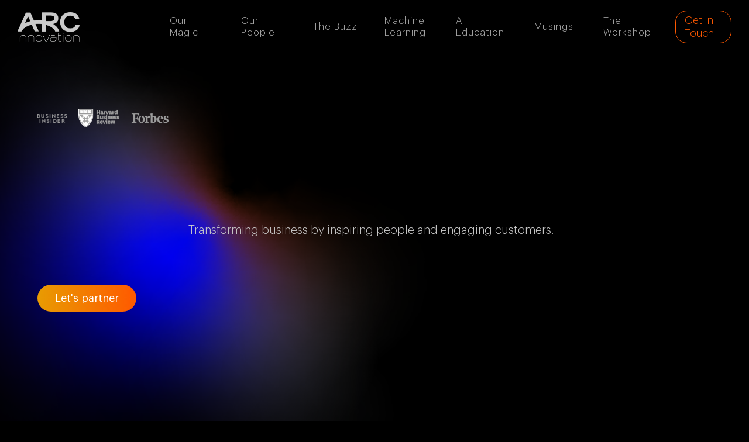

--- FILE ---
content_type: text/html
request_url: https://www.arcinnovation.com/
body_size: 4825
content:
<!DOCTYPE html><!-- Last Published: Sun Jul 13 2025 23:29:14 GMT+0000 (Coordinated Universal Time) --><html data-wf-domain="www.arcinnovation.com" data-wf-page="603d4e82a82aab3e70351ed8" data-wf-site="603d4e82a82aabb5ba351ed9"><head><meta charset="utf-8"/><title>Arc Innovation</title><meta content="Arc Innovation is a consulting firm that is changing the world through the power of stories. We combine neuroscience, machine learning, and storytelling to help Fortune 100 companies build brand narratives, digital experiences, sales training workshops, and leadership training." name="description"/><meta content="Arc Innovation" property="og:title"/><meta content="Our goal is to help you inspire people and engage customers, supercharging your business with the power of narrative." property="og:description"/><meta content="https://cdn.prod.website-files.com/603d4e82a82aabb5ba351ed9/6476de44f6a8eff906839e8c_ArcInnovation%20Black%20Logo%20Layer.png" property="og:image"/><meta content="Arc Innovation" property="twitter:title"/><meta content="Our goal is to help you inspire people and engage customers, supercharging your business with the power of narrative." property="twitter:description"/><meta content="https://cdn.prod.website-files.com/603d4e82a82aabb5ba351ed9/6476de44f6a8eff906839e8c_ArcInnovation%20Black%20Logo%20Layer.png" property="twitter:image"/><meta property="og:type" content="website"/><meta content="summary_large_image" name="twitter:card"/><meta content="width=device-width, initial-scale=1" name="viewport"/><meta content="3PbWcBu09KpzmHDGhdgHOGPbUboMB3Lnq2cC207h8fw" name="google-site-verification"/><link href="https://cdn.prod.website-files.com/603d4e82a82aabb5ba351ed9/css/180-website-v2-c578e92bc9703d388a5c141d.webflow.shared.b1ea7da8d.min.css" rel="stylesheet" type="text/css"/><link href="https://fonts.googleapis.com" rel="preconnect"/><link href="https://fonts.gstatic.com" rel="preconnect" crossorigin="anonymous"/><script src="https://ajax.googleapis.com/ajax/libs/webfont/1.6.26/webfont.js" type="text/javascript"></script><script type="text/javascript">WebFont.load({  google: {    families: ["Montserrat:100,100italic,200,200italic,300,300italic,400,400italic,500,500italic,600,600italic,700,700italic,800,800italic,900,900italic","Open Sans:300,300italic,400,400italic,600,600italic,700,700italic,800,800italic","Droid Sans:400,700"]  }});</script><script type="text/javascript">!function(o,c){var n=c.documentElement,t=" w-mod-";n.className+=t+"js",("ontouchstart"in o||o.DocumentTouch&&c instanceof DocumentTouch)&&(n.className+=t+"touch")}(window,document);</script><link href="https://cdn.prod.website-files.com/603d4e82a82aabb5ba351ed9/66b39f893617ff06fdce1377_logo%2032%20x%2032%20favicon.jpg" rel="shortcut icon" type="image/x-icon"/><link href="https://cdn.prod.website-files.com/603d4e82a82aabb5ba351ed9/66b39f367dbc3854c523f384_logo%20256%20x%20256.jpg" rel="apple-touch-icon"/><link href="https://www.arcinnovation.com" rel="canonical"/><script async="" src="https://www.googletagmanager.com/gtag/js?id=G-DLQJ9YL9G3"></script><script type="text/javascript">window.dataLayer = window.dataLayer || [];function gtag(){dataLayer.push(arguments);}gtag('js', new Date());gtag('set', 'developer_id.dZGVlNj', true);gtag('config', 'G-DLQJ9YL9G3');</script><script src="https://www.google.com/recaptcha/api.js" type="text/javascript"></script><script src="https://cdn.prod.website-files.com/603d4e82a82aabb5ba351ed9%2F652d31f3dc22d7b4ee708e44%2F686bec138ea8c8645545a24b%2Fclarity_script-7.1.6.js" type="text/javascript"></script><script type="text/javascript">window.__WEBFLOW_CURRENCY_SETTINGS = {"currencyCode":"USD","symbol":"$","decimal":".","fractionDigits":2,"group":",","template":"{{wf {\"path\":\"symbol\",\"type\":\"PlainText\"} }} {{wf {\"path\":\"amount\",\"type\":\"CommercePrice\"} }} {{wf {\"path\":\"currencyCode\",\"type\":\"PlainText\"} }}","hideDecimalForWholeNumbers":false};</script></head><body data-w-id="5c6eb5400253237162de2bd8" class="body"><div data-animation="over-right" class="navbar w-nav" data-easing2="ease" data-easing="ease" data-collapse="medium" role="banner" data-no-scroll="1" data-duration="400" data-doc-height="1"><a href="/" id="w-node-a91f8ec4-8037-931d-adef-8c3178f60420-78f6041f" data-w-id="a91f8ec4-8037-931d-adef-8c3178f60420" aria-current="page" class="logo-link w-nav-brand w--current"><img src="https://cdn.prod.website-files.com/603d4e82a82aabb5ba351ed9/66bd9220e7522301922b88e5_Main%20Logo_White.png" loading="lazy" width="Auto" sizes="(max-width: 479px) 98vw, (max-width: 767px) 99vw, (max-width: 1438px) 100vw, 1438px" alt="" srcset="https://cdn.prod.website-files.com/603d4e82a82aabb5ba351ed9/66bd9220e7522301922b88e5_Main%20Logo_White-p-500.png 500w, https://cdn.prod.website-files.com/603d4e82a82aabb5ba351ed9/66bd9220e7522301922b88e5_Main%20Logo_White-p-800.png 800w, https://cdn.prod.website-files.com/603d4e82a82aabb5ba351ed9/66bd9220e7522301922b88e5_Main%20Logo_White-p-1080.png 1080w, https://cdn.prod.website-files.com/603d4e82a82aabb5ba351ed9/66bd9220e7522301922b88e5_Main%20Logo_White.png 1438w" class="arc-logo-white-header"/></a><a href="/our-magic" id="w-node-a91f8ec4-8037-931d-adef-8c3178f60424-78f6041f" class="navigation-item w-nav-link">Our Magic</a><a href="/our-people" id="w-node-a91f8ec4-8037-931d-adef-8c3178f60426-78f6041f" class="navigation-item w-nav-link">Our people</a><a href="/the-buzz" id="w-node-a91f8ec4-8037-931d-adef-8c3178f60428-78f6041f" class="navigation-item w-nav-link">The buzz</a><a href="/machine-learning" id="w-node-a91f8ec4-8037-931d-adef-8c3178f6042a-78f6041f" class="navigation-item w-nav-link">Machine learning</a><a href="/ai" id="w-node-a88c467e-d773-8187-4991-bae9ee6a42de-78f6041f" class="navigation-item w-nav-link">AI Education</a><a href="/musings" id="w-node-_298a6c32-43b3-aa45-ea68-6beab7b14873-78f6041f" class="navigation-item w-nav-link">Musings</a><a href="/workshop" id="w-node-_48ebc300-b506-86f0-60fe-bbebb4c485de-78f6041f" class="navigation-item w-nav-link">The Workshop</a><a id="w-node-_8a3797f2-0765-a137-bbd5-e23f26f6a775-78f6041f" href="/contact" class="button-2 w-button">Get In Touch</a><div class="background"></div></div><div data-w-id="384fbbca-e746-9565-85e3-b4c8264a10a8" class="container-4 w-container"></div><div class="home-section-1 page-padding"><div class="w-layout-grid grid-8"><div id="w-node-c61ff456-ffce-f97c-0d6c-ec1863ceb837-70351ed8" class="intro-content"><div class="div-block"><img src="https://cdn.prod.website-files.com/603d4e82a82aabb5ba351ed9/603d4e82a82aabd68b351fc0_1200px-Business_Insider_Logo%201.png" loading="lazy" width="50" height="15" alt="Business Insider logo" class="image-3"/><img src="https://cdn.prod.website-files.com/603d4e82a82aabb5ba351ed9/603d4e82a82aab23d2351fc1_harvard-business-review-logo-F6030DD1BA-seeklogo%202.png" loading="lazy" width="70" height="30" alt="Harvard Business Review logo" class="image-4"/><img src="https://cdn.prod.website-files.com/603d4e82a82aabb5ba351ed9/603d4e82a82aabec16351fc2_forbes-logo-black-transparent%201.png" loading="lazy" width="65" height="18" alt="Forbes logo"/></div><div data-w-id="c61ff456-ffce-f97c-0d6c-ec1863ceb83c" style="opacity:0" class="heading-jumbo">It all starts<br/>with the story</div><div class="paragraph-bigger cc-bigger-light">Transforming business by inspiring people and engaging customers.<br/></div></div><a id="w-node-b08887aa-fe1d-cd6a-9784-051d279f1b36-70351ed8" href="/contact" target="_blank" class="primary-button w-button">Let&#x27;s partner</a></div></div><div class="section-3-4-page page-padding"><div class="w-layout-grid grid-9"><p id="w-node-_3c7031a6-7178-68ab-8a3a-713c5f71f676-70351ed8" data-w-id="3c7031a6-7178-68ab-8a3a-713c5f71f676" style="opacity:0" class="paragraph-light">Our ancestors told stories to warn others about lions in the bush<br/><br/>Your mom told you a bed time story about a rabbit to teach you about kindness<br/><br/>You can tell stories to engage your people and customers</p></div></div><div class="people-tech-page"><div class="w-layout-grid grid-10"><div id="w-node-_09ea5c63-640f-3206-b94e-7d101e7aab36-70351ed8" data-w-id="09ea5c63-640f-3206-b94e-7d101e7aab36" style="opacity:0" class="people-tech-heading">People + Technology</div><div id="w-node-c3ee7b17-6e3c-badc-0157-2627fa218323-70351ed8" class="text-block"><strong>People</strong><br/><br/>It&#x27;s all about the people: from customers to colleagues.</div><div id="w-node-bbbb7e0c-e314-ed27-e8d8-754fcb286eb0-70351ed8" class="text-block"><strong>Neuroscience</strong><br/><br/>All our work is data-driven and grounded in neuroscience.</div><div id="w-node-ca63a1fd-e02c-64ac-eccc-4f36ab775c34-70351ed8" class="text-block"><strong>Narrative</strong><br/><br/>Neuroscience teaches us that stories are the best way to change minds.</div><div id="w-node-_46b7caa5-163f-c70a-8dfc-19e7b83b5292-70351ed8" class="text-block"><strong>Machine Learning</strong><br/><br/>We marry natural and artificial intelligence to supercharge your narrative.<br/>‍</div><a id="w-node-_7d82d321-9677-0dc4-12d2-fd5314ea7d59-70351ed8" href="/machine-learning" class="button-2 w-button">Machine Learning</a></div></div><div class="section-3-4-page"><div class="w-layout-grid all-about-the-people-grid"><p id="w-node-d0ed9101-6a56-02df-7be5-b8cd1c7e5d30-70351ed8" class="paragraph-light">The leaders who spark joy<br/><br/>The team that dreams big and always delivers<br/><br/>The customer comments that make you smile</p><div id="w-node-c60cecf5-7460-9395-33ec-09a91223a632-70351ed8" data-w-id="c60cecf5-7460-9395-33ec-09a91223a632" style="opacity:0" class="heading-jumbo">Because it&#x27;s all about the people,<br/>and we really get people.</div></div></div><div class="section-3-4-page"><div class="w-layout-grid grid-11"><div id="w-node-_30bd3f0a-695b-23fd-480f-e41d5a9285b8-70351ed8"><div class="text-block-2">- at least over half of the fortune 100 think so</div></div><div id="w-node-_458ce57e-bba7-64ec-2f6e-1a5b350606ca-70351ed8" data-w-id="458ce57e-bba7-64ec-2f6e-1a5b350606ca" style="opacity:0" class="heading-jumbo">&quot;Virtually*<br/>Incredible&quot;</div><div id="w-node-_76b2bc12-f447-f019-d501-b89272e7375d-70351ed8" class="text-block-2">*Yes, we do Zoom</div></div></div><div class="section-3-4-page"><div class="w-layout-grid grid-13"><div id="w-node-c602910a-1367-26a0-b1e3-cae55a4f2979-70351ed8" data-w-id="c602910a-1367-26a0-b1e3-cae55a4f2979" style="opacity:0" class="heading-jumbo-copy">A Better Story,<br/>A Better Business,<br/>A Better World.</div><div id="w-node-_2c394675-9139-b237-60bf-c7566daf8aa5-70351ed8" class="text-block-black">Leadership Development<br/>Sales Enablement<br/>Brand Narratives<br/>Digital Strategy + Development<br/>Machine Learning<br/>Data Narratives<br/><br/><br/>‍<br/><strong>And whatever else you need to<br/>make it happen</strong></div></div></div><div class="home-call-to-action"><div class="div-block-4"><div data-w-id="ff38bdbe-438d-7c27-93ca-377e5970ffe4" style="opacity:0" class="heading-jumbo-centered">Intrigued?</div><a href="/contact" class="primary-button w-button">Let&#x27;s chat</a></div></div><div class="footer-section"><div class="container"><div class="w-layout-grid grid-15"><a id="w-node-_7fa472d2-33f8-1f72-8b7a-bb601660fde8-1660fdd7" href="/" aria-current="page" class="link-block-3 w-inline-block w-clearfix w--current"><img src="https://cdn.prod.website-files.com/603d4e82a82aabb5ba351ed9/66bd9220e7522301922b88e5_Main%20Logo_White.png" loading="lazy" sizes="(max-width: 1438px) 100vw, 1438px" srcset="https://cdn.prod.website-files.com/603d4e82a82aabb5ba351ed9/66bd9220e7522301922b88e5_Main%20Logo_White-p-500.png 500w, https://cdn.prod.website-files.com/603d4e82a82aabb5ba351ed9/66bd9220e7522301922b88e5_Main%20Logo_White-p-800.png 800w, https://cdn.prod.website-files.com/603d4e82a82aabb5ba351ed9/66bd9220e7522301922b88e5_Main%20Logo_White-p-1080.png 1080w, https://cdn.prod.website-files.com/603d4e82a82aabb5ba351ed9/66bd9220e7522301922b88e5_Main%20Logo_White.png 1438w" alt="" class="image-16"/></a><div id="w-node-_9873a58c-7d56-1c61-c40c-99637908084f-1660fdd7" class="div-block-45"><div id="w-node-_7fa472d2-33f8-1f72-8b7a-bb601660fde4-1660fdd7" class="get-in-touch-text">Get in touch:</div><a id="w-node-_7fa472d2-33f8-1f72-8b7a-bb601660fddc-1660fdd7" href="#" class="footer-link">617 431 3849</a><a id="w-node-_7fa472d2-33f8-1f72-8b7a-bb601660fde0-1660fdd7" href="mailto:info@arcinnovation.com?subject=Let&#x27;s%20Chat" class="footer-link">info@arcinnovation.com</a><a href="https://www.linkedin.com/company/arcinnovation/" target="_blank" class="footer-link">Follow Us</a></div><a id="w-node-_7fa472d2-33f8-1f72-8b7a-bb601660fdde-1660fdd7" href="/our-people" class="footer-link">Our People</a><a id="w-node-_7fa472d2-33f8-1f72-8b7a-bb601660fde6-1660fdd7" href="/machine-learning" class="footer-link">Machine Learning</a><a id="w-node-_7fa472d2-33f8-1f72-8b7a-bb601660fdda-1660fdd7" href="/our-magic" class="footer-link">Our Magic</a><a id="w-node-fb3737cc-82c4-8e15-f705-6742622b12b8-1660fdd7" href="/ai" class="footer-link">AI Education</a><a id="w-node-_7fa472d2-33f8-1f72-8b7a-bb601660fde2-1660fdd7" href="/the-buzz" class="footer-link">The Buzz</a><a id="w-node-_53f692db-903b-2c8f-93df-7353768acae5-1660fdd7" href="/musings" class="footer-link">Musings</a><a id="w-node-a0fe2d44-1b2b-3552-ca6b-29d2b692ed92-1660fdd7" href="/workshop" class="footer-link">The Workshop</a><a href="https://app.termly.io/policy-viewer/policy.html?policyUUID=0c7b2f0b-903c-4a58-8de4-3873821380da" class="footer-link">Privacy</a></div></div></div><script src="https://d3e54v103j8qbb.cloudfront.net/js/jquery-3.5.1.min.dc5e7f18c8.js?site=603d4e82a82aabb5ba351ed9" type="text/javascript" integrity="sha256-9/aliU8dGd2tb6OSsuzixeV4y/faTqgFtohetphbbj0=" crossorigin="anonymous"></script><script src="https://cdn.prod.website-files.com/603d4e82a82aabb5ba351ed9/js/webflow.schunk.1a807f015b216e46.js" type="text/javascript"></script><script src="https://cdn.prod.website-files.com/603d4e82a82aabb5ba351ed9/js/webflow.schunk.7876d772d323e638.js" type="text/javascript"></script><script src="https://cdn.prod.website-files.com/603d4e82a82aabb5ba351ed9/js/webflow.34115969.97a4b9c9d3aa2024.js" type="text/javascript"></script><script type="text/javascript" charset="UTF-8" src="//geo.cookie-script.com/s/4310d52153175aa21363bf4566f883a7.js?country=ca-br-za-th&state=ca-va&region=eu"></script></body></html>

--- FILE ---
content_type: text/css
request_url: https://cdn.prod.website-files.com/603d4e82a82aabb5ba351ed9/css/180-website-v2-c578e92bc9703d388a5c141d.webflow.shared.b1ea7da8d.min.css
body_size: 28170
content:
html{-webkit-text-size-adjust:100%;-ms-text-size-adjust:100%;font-family:sans-serif}body{margin:0}article,aside,details,figcaption,figure,footer,header,hgroup,main,menu,nav,section,summary{display:block}audio,canvas,progress,video{vertical-align:baseline;display:inline-block}audio:not([controls]){height:0;display:none}[hidden],template{display:none}a{background-color:#0000}a:active,a:hover{outline:0}abbr[title]{border-bottom:1px dotted}b,strong{font-weight:700}dfn{font-style:italic}h1{margin:.67em 0;font-size:2em}mark{color:#000;background:#ff0}small{font-size:80%}sub,sup{vertical-align:baseline;font-size:75%;line-height:0;position:relative}sup{top:-.5em}sub{bottom:-.25em}img{border:0}svg:not(:root){overflow:hidden}hr{box-sizing:content-box;height:0}pre{overflow:auto}code,kbd,pre,samp{font-family:monospace;font-size:1em}button,input,optgroup,select,textarea{color:inherit;font:inherit;margin:0}button{overflow:visible}button,select{text-transform:none}button,html input[type=button],input[type=reset]{-webkit-appearance:button;cursor:pointer}button[disabled],html input[disabled]{cursor:default}button::-moz-focus-inner,input::-moz-focus-inner{border:0;padding:0}input{line-height:normal}input[type=checkbox],input[type=radio]{box-sizing:border-box;padding:0}input[type=number]::-webkit-inner-spin-button,input[type=number]::-webkit-outer-spin-button{height:auto}input[type=search]{-webkit-appearance:none}input[type=search]::-webkit-search-cancel-button,input[type=search]::-webkit-search-decoration{-webkit-appearance:none}legend{border:0;padding:0}textarea{overflow:auto}optgroup{font-weight:700}table{border-collapse:collapse;border-spacing:0}td,th{padding:0}@font-face{font-family:webflow-icons;src:url([data-uri])format("truetype");font-weight:400;font-style:normal}[class^=w-icon-],[class*=\ w-icon-]{speak:none;font-variant:normal;text-transform:none;-webkit-font-smoothing:antialiased;-moz-osx-font-smoothing:grayscale;font-style:normal;font-weight:400;line-height:1;font-family:webflow-icons!important}.w-icon-slider-right:before{content:""}.w-icon-slider-left:before{content:""}.w-icon-nav-menu:before{content:""}.w-icon-arrow-down:before,.w-icon-dropdown-toggle:before{content:""}.w-icon-file-upload-remove:before{content:""}.w-icon-file-upload-icon:before{content:""}*{box-sizing:border-box}html{height:100%}body{color:#333;background-color:#fff;min-height:100%;margin:0;font-family:Arial,sans-serif;font-size:14px;line-height:20px}img{vertical-align:middle;max-width:100%;display:inline-block}html.w-mod-touch *{background-attachment:scroll!important}.w-block{display:block}.w-inline-block{max-width:100%;display:inline-block}.w-clearfix:before,.w-clearfix:after{content:" ";grid-area:1/1/2/2;display:table}.w-clearfix:after{clear:both}.w-hidden{display:none}.w-button{color:#fff;line-height:inherit;cursor:pointer;background-color:#3898ec;border:0;border-radius:0;padding:9px 15px;text-decoration:none;display:inline-block}input.w-button{-webkit-appearance:button}html[data-w-dynpage] [data-w-cloak]{color:#0000!important}.w-code-block{margin:unset}pre.w-code-block code{all:inherit}.w-optimization{display:contents}.w-webflow-badge,.w-webflow-badge>img{box-sizing:unset;width:unset;height:unset;max-height:unset;max-width:unset;min-height:unset;min-width:unset;margin:unset;padding:unset;float:unset;clear:unset;border:unset;border-radius:unset;background:unset;background-image:unset;background-position:unset;background-size:unset;background-repeat:unset;background-origin:unset;background-clip:unset;background-attachment:unset;background-color:unset;box-shadow:unset;transform:unset;direction:unset;font-family:unset;font-weight:unset;color:unset;font-size:unset;line-height:unset;font-style:unset;font-variant:unset;text-align:unset;letter-spacing:unset;-webkit-text-decoration:unset;text-decoration:unset;text-indent:unset;text-transform:unset;list-style-type:unset;text-shadow:unset;vertical-align:unset;cursor:unset;white-space:unset;word-break:unset;word-spacing:unset;word-wrap:unset;transition:unset}.w-webflow-badge{white-space:nowrap;cursor:pointer;box-shadow:0 0 0 1px #0000001a,0 1px 3px #0000001a;visibility:visible!important;opacity:1!important;z-index:2147483647!important;color:#aaadb0!important;overflow:unset!important;background-color:#fff!important;border-radius:3px!important;width:auto!important;height:auto!important;margin:0!important;padding:6px!important;font-size:12px!important;line-height:14px!important;text-decoration:none!important;display:inline-block!important;position:fixed!important;inset:auto 12px 12px auto!important;transform:none!important}.w-webflow-badge>img{position:unset;visibility:unset!important;opacity:1!important;vertical-align:middle!important;display:inline-block!important}h1,h2,h3,h4,h5,h6{margin-bottom:10px;font-weight:700}h1{margin-top:20px;font-size:38px;line-height:44px}h2{margin-top:20px;font-size:32px;line-height:36px}h3{margin-top:20px;font-size:24px;line-height:30px}h4{margin-top:10px;font-size:18px;line-height:24px}h5{margin-top:10px;font-size:14px;line-height:20px}h6{margin-top:10px;font-size:12px;line-height:18px}p{margin-top:0;margin-bottom:10px}blockquote{border-left:5px solid #e2e2e2;margin:0 0 10px;padding:10px 20px;font-size:18px;line-height:22px}figure{margin:0 0 10px}figcaption{text-align:center;margin-top:5px}ul,ol{margin-top:0;margin-bottom:10px;padding-left:40px}.w-list-unstyled{padding-left:0;list-style:none}.w-embed:before,.w-embed:after{content:" ";grid-area:1/1/2/2;display:table}.w-embed:after{clear:both}.w-video{width:100%;padding:0;position:relative}.w-video iframe,.w-video object,.w-video embed{border:none;width:100%;height:100%;position:absolute;top:0;left:0}fieldset{border:0;margin:0;padding:0}button,[type=button],[type=reset]{cursor:pointer;-webkit-appearance:button;border:0}.w-form{margin:0 0 15px}.w-form-done{text-align:center;background-color:#ddd;padding:20px;display:none}.w-form-fail{background-color:#ffdede;margin-top:10px;padding:10px;display:none}label{margin-bottom:5px;font-weight:700;display:block}.w-input,.w-select{color:#333;vertical-align:middle;background-color:#fff;border:1px solid #ccc;width:100%;height:38px;margin-bottom:10px;padding:8px 12px;font-size:14px;line-height:1.42857;display:block}.w-input::placeholder,.w-select::placeholder{color:#999}.w-input:focus,.w-select:focus{border-color:#3898ec;outline:0}.w-input[disabled],.w-select[disabled],.w-input[readonly],.w-select[readonly],fieldset[disabled] .w-input,fieldset[disabled] .w-select{cursor:not-allowed}.w-input[disabled]:not(.w-input-disabled),.w-select[disabled]:not(.w-input-disabled),.w-input[readonly],.w-select[readonly],fieldset[disabled]:not(.w-input-disabled) .w-input,fieldset[disabled]:not(.w-input-disabled) .w-select{background-color:#eee}textarea.w-input,textarea.w-select{height:auto}.w-select{background-color:#f3f3f3}.w-select[multiple]{height:auto}.w-form-label{cursor:pointer;margin-bottom:0;font-weight:400;display:inline-block}.w-radio{margin-bottom:5px;padding-left:20px;display:block}.w-radio:before,.w-radio:after{content:" ";grid-area:1/1/2/2;display:table}.w-radio:after{clear:both}.w-radio-input{float:left;margin:3px 0 0 -20px;line-height:normal}.w-file-upload{margin-bottom:10px;display:block}.w-file-upload-input{opacity:0;z-index:-100;width:.1px;height:.1px;position:absolute;overflow:hidden}.w-file-upload-default,.w-file-upload-uploading,.w-file-upload-success{color:#333;display:inline-block}.w-file-upload-error{margin-top:10px;display:block}.w-file-upload-default.w-hidden,.w-file-upload-uploading.w-hidden,.w-file-upload-error.w-hidden,.w-file-upload-success.w-hidden{display:none}.w-file-upload-uploading-btn{cursor:pointer;background-color:#fafafa;border:1px solid #ccc;margin:0;padding:8px 12px;font-size:14px;font-weight:400;display:flex}.w-file-upload-file{background-color:#fafafa;border:1px solid #ccc;flex-grow:1;justify-content:space-between;margin:0;padding:8px 9px 8px 11px;display:flex}.w-file-upload-file-name{font-size:14px;font-weight:400;display:block}.w-file-remove-link{cursor:pointer;width:auto;height:auto;margin-top:3px;margin-left:10px;padding:3px;display:block}.w-icon-file-upload-remove{margin:auto;font-size:10px}.w-file-upload-error-msg{color:#ea384c;padding:2px 0;display:inline-block}.w-file-upload-info{padding:0 12px;line-height:38px;display:inline-block}.w-file-upload-label{cursor:pointer;background-color:#fafafa;border:1px solid #ccc;margin:0;padding:8px 12px;font-size:14px;font-weight:400;display:inline-block}.w-icon-file-upload-icon,.w-icon-file-upload-uploading{width:20px;margin-right:8px;display:inline-block}.w-icon-file-upload-uploading{height:20px}.w-container{max-width:940px;margin-left:auto;margin-right:auto}.w-container:before,.w-container:after{content:" ";grid-area:1/1/2/2;display:table}.w-container:after{clear:both}.w-container .w-row{margin-left:-10px;margin-right:-10px}.w-row:before,.w-row:after{content:" ";grid-area:1/1/2/2;display:table}.w-row:after{clear:both}.w-row .w-row{margin-left:0;margin-right:0}.w-col{float:left;width:100%;min-height:1px;padding-left:10px;padding-right:10px;position:relative}.w-col .w-col{padding-left:0;padding-right:0}.w-col-1{width:8.33333%}.w-col-2{width:16.6667%}.w-col-3{width:25%}.w-col-4{width:33.3333%}.w-col-5{width:41.6667%}.w-col-6{width:50%}.w-col-7{width:58.3333%}.w-col-8{width:66.6667%}.w-col-9{width:75%}.w-col-10{width:83.3333%}.w-col-11{width:91.6667%}.w-col-12{width:100%}.w-hidden-main{display:none!important}@media screen and (max-width:991px){.w-container{max-width:728px}.w-hidden-main{display:inherit!important}.w-hidden-medium{display:none!important}.w-col-medium-1{width:8.33333%}.w-col-medium-2{width:16.6667%}.w-col-medium-3{width:25%}.w-col-medium-4{width:33.3333%}.w-col-medium-5{width:41.6667%}.w-col-medium-6{width:50%}.w-col-medium-7{width:58.3333%}.w-col-medium-8{width:66.6667%}.w-col-medium-9{width:75%}.w-col-medium-10{width:83.3333%}.w-col-medium-11{width:91.6667%}.w-col-medium-12{width:100%}.w-col-stack{width:100%;left:auto;right:auto}}@media screen and (max-width:767px){.w-hidden-main,.w-hidden-medium{display:inherit!important}.w-hidden-small{display:none!important}.w-row,.w-container .w-row{margin-left:0;margin-right:0}.w-col{width:100%;left:auto;right:auto}.w-col-small-1{width:8.33333%}.w-col-small-2{width:16.6667%}.w-col-small-3{width:25%}.w-col-small-4{width:33.3333%}.w-col-small-5{width:41.6667%}.w-col-small-6{width:50%}.w-col-small-7{width:58.3333%}.w-col-small-8{width:66.6667%}.w-col-small-9{width:75%}.w-col-small-10{width:83.3333%}.w-col-small-11{width:91.6667%}.w-col-small-12{width:100%}}@media screen and (max-width:479px){.w-container{max-width:none}.w-hidden-main,.w-hidden-medium,.w-hidden-small{display:inherit!important}.w-hidden-tiny{display:none!important}.w-col{width:100%}.w-col-tiny-1{width:8.33333%}.w-col-tiny-2{width:16.6667%}.w-col-tiny-3{width:25%}.w-col-tiny-4{width:33.3333%}.w-col-tiny-5{width:41.6667%}.w-col-tiny-6{width:50%}.w-col-tiny-7{width:58.3333%}.w-col-tiny-8{width:66.6667%}.w-col-tiny-9{width:75%}.w-col-tiny-10{width:83.3333%}.w-col-tiny-11{width:91.6667%}.w-col-tiny-12{width:100%}}.w-widget{position:relative}.w-widget-map{width:100%;height:400px}.w-widget-map label{width:auto;display:inline}.w-widget-map img{max-width:inherit}.w-widget-map .gm-style-iw{text-align:center}.w-widget-map .gm-style-iw>button{display:none!important}.w-widget-twitter{overflow:hidden}.w-widget-twitter-count-shim{vertical-align:top;text-align:center;background:#fff;border:1px solid #758696;border-radius:3px;width:28px;height:20px;display:inline-block;position:relative}.w-widget-twitter-count-shim *{pointer-events:none;-webkit-user-select:none;user-select:none}.w-widget-twitter-count-shim .w-widget-twitter-count-inner{text-align:center;color:#999;font-family:serif;font-size:15px;line-height:12px;position:relative}.w-widget-twitter-count-shim .w-widget-twitter-count-clear{display:block;position:relative}.w-widget-twitter-count-shim.w--large{width:36px;height:28px}.w-widget-twitter-count-shim.w--large .w-widget-twitter-count-inner{font-size:18px;line-height:18px}.w-widget-twitter-count-shim:not(.w--vertical){margin-left:5px;margin-right:8px}.w-widget-twitter-count-shim:not(.w--vertical).w--large{margin-left:6px}.w-widget-twitter-count-shim:not(.w--vertical):before,.w-widget-twitter-count-shim:not(.w--vertical):after{content:" ";pointer-events:none;border:solid #0000;width:0;height:0;position:absolute;top:50%;left:0}.w-widget-twitter-count-shim:not(.w--vertical):before{border-width:4px;border-color:#75869600 #5d6c7b #75869600 #75869600;margin-top:-4px;margin-left:-9px}.w-widget-twitter-count-shim:not(.w--vertical).w--large:before{border-width:5px;margin-top:-5px;margin-left:-10px}.w-widget-twitter-count-shim:not(.w--vertical):after{border-width:4px;border-color:#fff0 #fff #fff0 #fff0;margin-top:-4px;margin-left:-8px}.w-widget-twitter-count-shim:not(.w--vertical).w--large:after{border-width:5px;margin-top:-5px;margin-left:-9px}.w-widget-twitter-count-shim.w--vertical{width:61px;height:33px;margin-bottom:8px}.w-widget-twitter-count-shim.w--vertical:before,.w-widget-twitter-count-shim.w--vertical:after{content:" ";pointer-events:none;border:solid #0000;width:0;height:0;position:absolute;top:100%;left:50%}.w-widget-twitter-count-shim.w--vertical:before{border-width:5px;border-color:#5d6c7b #75869600 #75869600;margin-left:-5px}.w-widget-twitter-count-shim.w--vertical:after{border-width:4px;border-color:#fff #fff0 #fff0;margin-left:-4px}.w-widget-twitter-count-shim.w--vertical .w-widget-twitter-count-inner{font-size:18px;line-height:22px}.w-widget-twitter-count-shim.w--vertical.w--large{width:76px}.w-background-video{color:#fff;height:500px;position:relative;overflow:hidden}.w-background-video>video{object-fit:cover;z-index:-100;background-position:50%;background-size:cover;width:100%;height:100%;margin:auto;position:absolute;inset:-100%}.w-background-video>video::-webkit-media-controls-start-playback-button{-webkit-appearance:none;display:none!important}.w-background-video--control{background-color:#0000;padding:0;position:absolute;bottom:1em;right:1em}.w-background-video--control>[hidden]{display:none!important}.w-slider{text-align:center;clear:both;-webkit-tap-highlight-color:#0000;tap-highlight-color:#0000;background:#ddd;height:300px;position:relative}.w-slider-mask{z-index:1;white-space:nowrap;height:100%;display:block;position:relative;left:0;right:0;overflow:hidden}.w-slide{vertical-align:top;white-space:normal;text-align:left;width:100%;height:100%;display:inline-block;position:relative}.w-slider-nav{z-index:2;text-align:center;-webkit-tap-highlight-color:#0000;tap-highlight-color:#0000;height:40px;margin:auto;padding-top:10px;position:absolute;inset:auto 0 0}.w-slider-nav.w-round>div{border-radius:100%}.w-slider-nav.w-num>div{font-size:inherit;line-height:inherit;width:auto;height:auto;padding:.2em .5em}.w-slider-nav.w-shadow>div{box-shadow:0 0 3px #3336}.w-slider-nav-invert{color:#fff}.w-slider-nav-invert>div{background-color:#2226}.w-slider-nav-invert>div.w-active{background-color:#222}.w-slider-dot{cursor:pointer;background-color:#fff6;width:1em;height:1em;margin:0 3px .5em;transition:background-color .1s,color .1s;display:inline-block;position:relative}.w-slider-dot.w-active{background-color:#fff}.w-slider-dot:focus{outline:none;box-shadow:0 0 0 2px #fff}.w-slider-dot:focus.w-active{box-shadow:none}.w-slider-arrow-left,.w-slider-arrow-right{cursor:pointer;color:#fff;-webkit-tap-highlight-color:#0000;tap-highlight-color:#0000;-webkit-user-select:none;user-select:none;width:80px;margin:auto;font-size:40px;position:absolute;inset:0;overflow:hidden}.w-slider-arrow-left [class^=w-icon-],.w-slider-arrow-right [class^=w-icon-],.w-slider-arrow-left [class*=\ w-icon-],.w-slider-arrow-right [class*=\ w-icon-]{position:absolute}.w-slider-arrow-left:focus,.w-slider-arrow-right:focus{outline:0}.w-slider-arrow-left{z-index:3;right:auto}.w-slider-arrow-right{z-index:4;left:auto}.w-icon-slider-left,.w-icon-slider-right{width:1em;height:1em;margin:auto;inset:0}.w-slider-aria-label{clip:rect(0 0 0 0);border:0;width:1px;height:1px;margin:-1px;padding:0;position:absolute;overflow:hidden}.w-slider-force-show{display:block!important}.w-dropdown{text-align:left;z-index:900;margin-left:auto;margin-right:auto;display:inline-block;position:relative}.w-dropdown-btn,.w-dropdown-toggle,.w-dropdown-link{vertical-align:top;color:#222;text-align:left;white-space:nowrap;margin-left:auto;margin-right:auto;padding:20px;text-decoration:none;position:relative}.w-dropdown-toggle{-webkit-user-select:none;user-select:none;cursor:pointer;padding-right:40px;display:inline-block}.w-dropdown-toggle:focus{outline:0}.w-icon-dropdown-toggle{width:1em;height:1em;margin:auto 20px auto auto;position:absolute;top:0;bottom:0;right:0}.w-dropdown-list{background:#ddd;min-width:100%;display:none;position:absolute}.w-dropdown-list.w--open{display:block}.w-dropdown-link{color:#222;padding:10px 20px;display:block}.w-dropdown-link.w--current{color:#0082f3}.w-dropdown-link:focus{outline:0}@media screen and (max-width:767px){.w-nav-brand{padding-left:10px}}.w-lightbox-backdrop{cursor:auto;letter-spacing:normal;text-indent:0;text-shadow:none;text-transform:none;visibility:visible;white-space:normal;word-break:normal;word-spacing:normal;word-wrap:normal;color:#fff;text-align:center;z-index:2000;opacity:0;-webkit-user-select:none;-moz-user-select:none;-webkit-tap-highlight-color:transparent;background:#000000e6;outline:0;font-family:Helvetica Neue,Helvetica,Ubuntu,Segoe UI,Verdana,sans-serif;font-size:17px;font-style:normal;font-weight:300;line-height:1.2;list-style:disc;position:fixed;inset:0;-webkit-transform:translate(0)}.w-lightbox-backdrop,.w-lightbox-container{-webkit-overflow-scrolling:touch;height:100%;overflow:auto}.w-lightbox-content{height:100vh;position:relative;overflow:hidden}.w-lightbox-view{opacity:0;width:100vw;height:100vh;position:absolute}.w-lightbox-view:before{content:"";height:100vh}.w-lightbox-group,.w-lightbox-group .w-lightbox-view,.w-lightbox-group .w-lightbox-view:before{height:86vh}.w-lightbox-frame,.w-lightbox-view:before{vertical-align:middle;display:inline-block}.w-lightbox-figure{margin:0;position:relative}.w-lightbox-group .w-lightbox-figure{cursor:pointer}.w-lightbox-img{width:auto;max-width:none;height:auto}.w-lightbox-image{float:none;max-width:100vw;max-height:100vh;display:block}.w-lightbox-group .w-lightbox-image{max-height:86vh}.w-lightbox-caption{text-align:left;text-overflow:ellipsis;white-space:nowrap;background:#0006;padding:.5em 1em;position:absolute;bottom:0;left:0;right:0;overflow:hidden}.w-lightbox-embed{width:100%;height:100%;position:absolute;inset:0}.w-lightbox-control{cursor:pointer;background-position:50%;background-repeat:no-repeat;background-size:24px;width:4em;transition:all .3s;position:absolute;top:0}.w-lightbox-left{background-image:url([data-uri]);display:none;bottom:0;left:0}.w-lightbox-right{background-image:url([data-uri]);display:none;bottom:0;right:0}.w-lightbox-close{background-image:url([data-uri]);background-size:18px;height:2.6em;right:0}.w-lightbox-strip{white-space:nowrap;padding:0 1vh;line-height:0;position:absolute;bottom:0;left:0;right:0;overflow:auto hidden}.w-lightbox-item{box-sizing:content-box;cursor:pointer;width:10vh;padding:2vh 1vh;display:inline-block;-webkit-transform:translate(0,0)}.w-lightbox-active{opacity:.3}.w-lightbox-thumbnail{background:#222;height:10vh;position:relative;overflow:hidden}.w-lightbox-thumbnail-image{position:absolute;top:0;left:0}.w-lightbox-thumbnail .w-lightbox-tall{width:100%;top:50%;transform:translateY(-50%)}.w-lightbox-thumbnail .w-lightbox-wide{height:100%;left:50%;transform:translate(-50%)}.w-lightbox-spinner{box-sizing:border-box;border:5px solid #0006;border-radius:50%;width:40px;height:40px;margin-top:-20px;margin-left:-20px;animation:.8s linear infinite spin;position:absolute;top:50%;left:50%}.w-lightbox-spinner:after{content:"";border:3px solid #0000;border-bottom-color:#fff;border-radius:50%;position:absolute;inset:-4px}.w-lightbox-hide{display:none}.w-lightbox-noscroll{overflow:hidden}@media (min-width:768px){.w-lightbox-content{height:96vh;margin-top:2vh}.w-lightbox-view,.w-lightbox-view:before{height:96vh}.w-lightbox-group,.w-lightbox-group .w-lightbox-view,.w-lightbox-group .w-lightbox-view:before{height:84vh}.w-lightbox-image{max-width:96vw;max-height:96vh}.w-lightbox-group .w-lightbox-image{max-width:82.3vw;max-height:84vh}.w-lightbox-left,.w-lightbox-right{opacity:.5;display:block}.w-lightbox-close{opacity:.8}.w-lightbox-control:hover{opacity:1}}.w-lightbox-inactive,.w-lightbox-inactive:hover{opacity:0}.w-richtext:before,.w-richtext:after{content:" ";grid-area:1/1/2/2;display:table}.w-richtext:after{clear:both}.w-richtext[contenteditable=true]:before,.w-richtext[contenteditable=true]:after{white-space:initial}.w-richtext ol,.w-richtext ul{overflow:hidden}.w-richtext .w-richtext-figure-selected.w-richtext-figure-type-video div:after,.w-richtext .w-richtext-figure-selected[data-rt-type=video] div:after,.w-richtext .w-richtext-figure-selected.w-richtext-figure-type-image div,.w-richtext .w-richtext-figure-selected[data-rt-type=image] div{outline:2px solid #2895f7}.w-richtext figure.w-richtext-figure-type-video>div:after,.w-richtext figure[data-rt-type=video]>div:after{content:"";display:none;position:absolute;inset:0}.w-richtext figure{max-width:60%;position:relative}.w-richtext figure>div:before{cursor:default!important}.w-richtext figure img{width:100%}.w-richtext figure figcaption.w-richtext-figcaption-placeholder{opacity:.6}.w-richtext figure div{color:#0000;font-size:0}.w-richtext figure.w-richtext-figure-type-image,.w-richtext figure[data-rt-type=image]{display:table}.w-richtext figure.w-richtext-figure-type-image>div,.w-richtext figure[data-rt-type=image]>div{display:inline-block}.w-richtext figure.w-richtext-figure-type-image>figcaption,.w-richtext figure[data-rt-type=image]>figcaption{caption-side:bottom;display:table-caption}.w-richtext figure.w-richtext-figure-type-video,.w-richtext figure[data-rt-type=video]{width:60%;height:0}.w-richtext figure.w-richtext-figure-type-video iframe,.w-richtext figure[data-rt-type=video] iframe{width:100%;height:100%;position:absolute;top:0;left:0}.w-richtext figure.w-richtext-figure-type-video>div,.w-richtext figure[data-rt-type=video]>div{width:100%}.w-richtext figure.w-richtext-align-center{clear:both;margin-left:auto;margin-right:auto}.w-richtext figure.w-richtext-align-center.w-richtext-figure-type-image>div,.w-richtext figure.w-richtext-align-center[data-rt-type=image]>div{max-width:100%}.w-richtext figure.w-richtext-align-normal{clear:both}.w-richtext figure.w-richtext-align-fullwidth{text-align:center;clear:both;width:100%;max-width:100%;margin-left:auto;margin-right:auto;display:block}.w-richtext figure.w-richtext-align-fullwidth>div{padding-bottom:inherit;display:inline-block}.w-richtext figure.w-richtext-align-fullwidth>figcaption{display:block}.w-richtext figure.w-richtext-align-floatleft{float:left;clear:none;margin-right:15px}.w-richtext figure.w-richtext-align-floatright{float:right;clear:none;margin-left:15px}.w-nav{z-index:1000;background:#ddd;position:relative}.w-nav:before,.w-nav:after{content:" ";grid-area:1/1/2/2;display:table}.w-nav:after{clear:both}.w-nav-brand{float:left;color:#333;text-decoration:none;position:relative}.w-nav-link{vertical-align:top;color:#222;text-align:left;margin-left:auto;margin-right:auto;padding:20px;text-decoration:none;display:inline-block;position:relative}.w-nav-link.w--current{color:#0082f3}.w-nav-menu{float:right;position:relative}[data-nav-menu-open]{text-align:center;background:#c8c8c8;min-width:200px;position:absolute;top:100%;left:0;right:0;overflow:visible;display:block!important}.w--nav-link-open{display:block;position:relative}.w-nav-overlay{width:100%;display:none;position:absolute;top:100%;left:0;right:0;overflow:hidden}.w-nav-overlay [data-nav-menu-open]{top:0}.w-nav[data-animation=over-left] .w-nav-overlay{width:auto}.w-nav[data-animation=over-left] .w-nav-overlay,.w-nav[data-animation=over-left] [data-nav-menu-open]{z-index:1;top:0;right:auto}.w-nav[data-animation=over-right] .w-nav-overlay{width:auto}.w-nav[data-animation=over-right] .w-nav-overlay,.w-nav[data-animation=over-right] [data-nav-menu-open]{z-index:1;top:0;left:auto}.w-nav-button{float:right;cursor:pointer;-webkit-tap-highlight-color:#0000;tap-highlight-color:#0000;-webkit-user-select:none;user-select:none;padding:18px;font-size:24px;display:none;position:relative}.w-nav-button:focus{outline:0}.w-nav-button.w--open{color:#fff;background-color:#c8c8c8}.w-nav[data-collapse=all] .w-nav-menu{display:none}.w-nav[data-collapse=all] .w-nav-button,.w--nav-dropdown-open,.w--nav-dropdown-toggle-open{display:block}.w--nav-dropdown-list-open{position:static}@media screen and (max-width:991px){.w-nav[data-collapse=medium] .w-nav-menu{display:none}.w-nav[data-collapse=medium] .w-nav-button{display:block}}@media screen and (max-width:767px){.w-nav[data-collapse=small] .w-nav-menu{display:none}.w-nav[data-collapse=small] .w-nav-button{display:block}.w-nav-brand{padding-left:10px}}@media screen and (max-width:479px){.w-nav[data-collapse=tiny] .w-nav-menu{display:none}.w-nav[data-collapse=tiny] .w-nav-button{display:block}}.w-tabs{position:relative}.w-tabs:before,.w-tabs:after{content:" ";grid-area:1/1/2/2;display:table}.w-tabs:after{clear:both}.w-tab-menu{position:relative}.w-tab-link{vertical-align:top;text-align:left;cursor:pointer;color:#222;background-color:#ddd;padding:9px 30px;text-decoration:none;display:inline-block;position:relative}.w-tab-link.w--current{background-color:#c8c8c8}.w-tab-link:focus{outline:0}.w-tab-content{display:block;position:relative;overflow:hidden}.w-tab-pane{display:none;position:relative}.w--tab-active{display:block}@media screen and (max-width:479px){.w-tab-link{display:block}}.w-ix-emptyfix:after{content:""}@keyframes spin{0%{transform:rotate(0)}to{transform:rotate(360deg)}}.w-dyn-empty{background-color:#ddd;padding:10px}.w-dyn-hide,.w-dyn-bind-empty,.w-condition-invisible{display:none!important}.wf-layout-layout{display:grid}@font-face{font-family:Graphik;src:url(https://cdn.prod.website-files.com/603d4e82a82aabb5ba351ed9/603d4e82a82aabc3cf351fbc_Graphik-Black.woff2)format("woff2"),url(https://cdn.prod.website-files.com/603d4e82a82aabb5ba351ed9/603d4e82a82aab6a7f351fe0_Graphik-Regular.woff)format("woff");font-weight:900;font-style:normal;font-display:swap}@font-face{font-family:Graphik-Light;src:url(https://cdn.prod.website-files.com/603d4e82a82aabb5ba351ed9/603d4e82a82aab5432351f91_Graphik-Light.woff)format("woff");font-weight:300;font-style:normal;font-display:swap}@font-face{font-family:Graphik;src:url(https://cdn.prod.website-files.com/603d4e82a82aabb5ba351ed9/603d4e82a82aab3807351fb6_Graphik-BlackItalic.woff)format("woff");font-weight:900;font-style:italic;font-display:swap}@font-face{font-family:Graphik;src:url(https://cdn.prod.website-files.com/603d4e82a82aabb5ba351ed9/603d4e82a82aab3d66351fb2_Graphik-Bold.woff)format("woff");font-weight:700;font-style:normal;font-display:swap}@font-face{font-family:Graphik;src:url(https://cdn.prod.website-files.com/603d4e82a82aabb5ba351ed9/603d4e82a82aab7a2b351fb1_Graphik-BoldItalic.woff)format("woff");font-weight:700;font-style:italic;font-display:swap}@font-face{font-family:Graphik;src:url(https://cdn.prod.website-files.com/603d4e82a82aabb5ba351ed9/603d4e82a82aabafd8351f99_Graphik-Extralight.woff)format("woff");font-weight:200;font-style:normal;font-display:swap}@font-face{font-family:Graphik;src:url(https://cdn.prod.website-files.com/603d4e82a82aabb5ba351ed9/603d4e82a82aab1d78351f93_Graphik-ExtralightItalic.woff)format("woff");font-weight:200;font-style:italic;font-display:swap}@font-face{font-family:Graphik;src:url(https://cdn.prod.website-files.com/603d4e82a82aabb5ba351ed9/603d4e82a82aab5432351f91_Graphik-Light.woff)format("woff");font-weight:300;font-style:normal;font-display:swap}@font-face{font-family:Graphik;src:url(https://cdn.prod.website-files.com/603d4e82a82aabb5ba351ed9/603d4e82a82aabb68b351f8e_Graphik-LightItalic.woff)format("woff");font-weight:300;font-style:italic;font-display:swap}@font-face{font-family:Graphik;src:url(https://cdn.prod.website-files.com/603d4e82a82aabb5ba351ed9/603d4e82a82aab294f351f88_Graphik-Medium.woff)format("woff");font-weight:500;font-style:normal;font-display:swap}@font-face{font-family:Graphik;src:url(https://cdn.prod.website-files.com/603d4e82a82aabb5ba351ed9/603d4e82a82aab459b351f84_Graphik-MediumItalic.woff)format("woff");font-weight:500;font-style:italic;font-display:swap}@font-face{font-family:Graphik;src:url(https://cdn.prod.website-files.com/603d4e82a82aabb5ba351ed9/603d4e82a82aab6fb7351f80_Graphik-Regular.woff)format("woff");font-weight:400;font-style:normal;font-display:swap}@font-face{font-family:Graphik;src:url(https://cdn.prod.website-files.com/603d4e82a82aabb5ba351ed9/603d4e82a82aab1877351f7b_Graphik-RegularItalic.woff)format("woff"),url(https://cdn.prod.website-files.com/603d4e82a82aabb5ba351ed9/603d4e82a82aab702f351f58_Graphik-SuperItalic.woff)format("woff");font-weight:400;font-style:italic;font-display:swap}@font-face{font-family:Graphik;src:url(https://cdn.prod.website-files.com/603d4e82a82aabb5ba351ed9/603d4e82a82aab61b6351f65_Graphik-Semibold.woff)format("woff");font-weight:600;font-style:normal;font-display:swap}@font-face{font-family:Graphik;src:url(https://cdn.prod.website-files.com/603d4e82a82aabb5ba351ed9/603d4e82a82aab79aa351f61_Graphik-SemiboldItalic.woff)format("woff");font-weight:600;font-style:italic;font-display:swap}@font-face{font-family:Graphik super;src:url(https://cdn.prod.website-files.com/603d4e82a82aabb5ba351ed9/603d4e82a82aab7f1f351f5d_Graphik-Super.woff)format("woff");font-weight:400;font-style:normal;font-display:swap}@font-face{font-family:Graphik;src:url(https://cdn.prod.website-files.com/603d4e82a82aabb5ba351ed9/603d4e82a82aab4f5e351f59_Graphik-Thin.woff)format("woff");font-weight:100;font-style:normal;font-display:swap}@font-face{font-family:Graphik;src:url(https://cdn.prod.website-files.com/603d4e82a82aabb5ba351ed9/603d4e82a82aab1019351f51_Graphik-ThinItalic.woff)format("woff");font-weight:100;font-style:italic;font-display:swap}:root{--white:white;--orange-red:#ff5900;--black:black}.w-layout-grid{grid-row-gap:16px;grid-column-gap:16px;grid-template-rows:auto auto;grid-template-columns:1fr 1fr;grid-auto-columns:1fr;display:grid}.w-commerce-commerceaddtocartform{margin:0 0 15px}.w-commerce-commerceaddtocartquantityinput{-webkit-appearance:none;appearance:none;background-color:#fafafa;border:1px solid #ddd;border-radius:3px;width:60px;height:38px;margin-bottom:10px;padding:8px 6px 8px 12px;line-height:20px;display:block}.w-commerce-commerceaddtocartquantityinput::placeholder{color:#999}.w-commerce-commerceaddtocartquantityinput:focus{border-color:#3898ec;outline-style:none}.w-commerce-commerceaddtocartbutton{color:#fff;cursor:pointer;-webkit-appearance:none;appearance:none;background-color:#3898ec;border-width:0;border-radius:0;align-items:center;padding:9px 15px;text-decoration:none;display:flex}.w-commerce-commerceaddtocartbutton.w--ecommerce-add-to-cart-disabled{color:#666;cursor:not-allowed;background-color:#e6e6e6;border-color:#e6e6e6;outline-style:none}.w-commerce-commerceaddtocartoutofstock{background-color:#ddd;margin-top:10px;padding:10px}.w-commerce-commerceaddtocarterror{background-color:#ffdede;margin-top:10px;padding:10px}.w-commerce-commercecheckoutformcontainer{background-color:#f5f5f5;width:100%;min-height:100vh;padding:20px}.w-commerce-commercelayoutmain{flex:0 800px;margin-right:20px}.w-commerce-commercecartapplepaybutton{color:#fff;cursor:pointer;-webkit-appearance:none;appearance:none;background-color:#000;border-width:0;border-radius:2px;align-items:center;height:38px;min-height:30px;margin-bottom:8px;padding:0;text-decoration:none;display:flex}.w-commerce-commercecartapplepayicon{width:100%;height:50%;min-height:20px}.w-commerce-commercecartquickcheckoutbutton{color:#fff;cursor:pointer;-webkit-appearance:none;appearance:none;background-color:#000;border-width:0;border-radius:2px;justify-content:center;align-items:center;height:38px;margin-bottom:8px;padding:0 15px;text-decoration:none;display:flex}.w-commerce-commercequickcheckoutgoogleicon,.w-commerce-commercequickcheckoutmicrosofticon{margin-right:8px;display:block}.w-commerce-commercecheckoutorderitemswrapper{margin-bottom:20px}.w-commerce-commercecheckoutsummaryblockheader{background-color:#fff;border:1px solid #e6e6e6;justify-content:space-between;align-items:baseline;padding:4px 20px;display:flex}.w-commerce-commercecheckoutblockcontent{background-color:#fff;border-bottom:1px solid #e6e6e6;border-left:1px solid #e6e6e6;border-right:1px solid #e6e6e6;padding:20px}.w-commerce-commercecheckoutorderitemslist{margin-bottom:-20px}.w-commerce-commercecheckoutorderitem{margin-bottom:20px;display:flex}.w-commerce-commercecartitemimage{width:60px;height:0%}.w-commerce-commercecheckoutorderitemdescriptionwrapper{flex-grow:1;margin-left:16px;margin-right:16px}.w-commerce-commerceboldtextblock{font-weight:700}.w-commerce-commercecheckoutorderitemquantitywrapper{white-space:pre-wrap;display:flex}.w-commerce-commercecheckoutorderitemoptionlist{margin-bottom:0;padding-left:0;text-decoration:none;list-style-type:none}.w-commerce-commercecheckoutcustomerinfowrapper{margin-bottom:20px}.w-commerce-commercecheckoutblockheader{background-color:#fff;border:1px solid #e6e6e6;justify-content:space-between;align-items:baseline;padding:4px 20px;display:flex}.w-commerce-commercecheckoutlabel{margin-bottom:8px}.w-commerce-commercecheckoutemailinput{-webkit-appearance:none;appearance:none;background-color:#fafafa;border:1px solid #ddd;border-radius:3px;width:100%;height:38px;margin-bottom:0;padding:8px 12px;line-height:20px;display:block}.w-commerce-commercecheckoutemailinput::placeholder{color:#999}.w-commerce-commercecheckoutemailinput:focus{border-color:#3898ec;outline-style:none}.w-commerce-commercecheckoutshippingaddresswrapper{margin-bottom:20px}.w-commerce-commercecheckoutshippingfullname{-webkit-appearance:none;appearance:none;background-color:#fafafa;border:1px solid #ddd;border-radius:3px;width:100%;height:38px;margin-bottom:16px;padding:8px 12px;line-height:20px;display:block}.w-commerce-commercecheckoutshippingfullname::placeholder{color:#999}.w-commerce-commercecheckoutshippingfullname:focus{border-color:#3898ec;outline-style:none}.w-commerce-commercecheckoutshippingstreetaddress{-webkit-appearance:none;appearance:none;background-color:#fafafa;border:1px solid #ddd;border-radius:3px;width:100%;height:38px;margin-bottom:16px;padding:8px 12px;line-height:20px;display:block}.w-commerce-commercecheckoutshippingstreetaddress::placeholder{color:#999}.w-commerce-commercecheckoutshippingstreetaddress:focus{border-color:#3898ec;outline-style:none}.w-commerce-commercecheckoutshippingstreetaddressoptional{-webkit-appearance:none;appearance:none;background-color:#fafafa;border:1px solid #ddd;border-radius:3px;width:100%;height:38px;margin-bottom:16px;padding:8px 12px;line-height:20px;display:block}.w-commerce-commercecheckoutshippingstreetaddressoptional::placeholder{color:#999}.w-commerce-commercecheckoutshippingstreetaddressoptional:focus{border-color:#3898ec;outline-style:none}.w-commerce-commercecheckoutrow{margin-left:-8px;margin-right:-8px;display:flex}.w-commerce-commercecheckoutcolumn{flex:1;padding-left:8px;padding-right:8px}.w-commerce-commercecheckoutshippingcity{-webkit-appearance:none;appearance:none;background-color:#fafafa;border:1px solid #ddd;border-radius:3px;width:100%;height:38px;margin-bottom:16px;padding:8px 12px;line-height:20px;display:block}.w-commerce-commercecheckoutshippingcity::placeholder{color:#999}.w-commerce-commercecheckoutshippingcity:focus{border-color:#3898ec;outline-style:none}.w-commerce-commercecheckoutshippingstateprovince{-webkit-appearance:none;appearance:none;background-color:#fafafa;border:1px solid #ddd;border-radius:3px;width:100%;height:38px;margin-bottom:16px;padding:8px 12px;line-height:20px;display:block}.w-commerce-commercecheckoutshippingstateprovince::placeholder{color:#999}.w-commerce-commercecheckoutshippingstateprovince:focus{border-color:#3898ec;outline-style:none}.w-commerce-commercecheckoutshippingzippostalcode{-webkit-appearance:none;appearance:none;background-color:#fafafa;border:1px solid #ddd;border-radius:3px;width:100%;height:38px;margin-bottom:16px;padding:8px 12px;line-height:20px;display:block}.w-commerce-commercecheckoutshippingzippostalcode::placeholder{color:#999}.w-commerce-commercecheckoutshippingzippostalcode:focus{border-color:#3898ec;outline-style:none}.w-commerce-commercecheckoutshippingcountryselector{-webkit-appearance:none;appearance:none;background-color:#fafafa;border:1px solid #ddd;border-radius:3px;width:100%;height:38px;margin-bottom:0;padding:8px 12px;line-height:20px;display:block}.w-commerce-commercecheckoutshippingcountryselector::placeholder{color:#999}.w-commerce-commercecheckoutshippingcountryselector:focus{border-color:#3898ec;outline-style:none}.w-commerce-commercecheckoutshippingmethodswrapper{margin-bottom:20px}.w-commerce-commercecheckoutshippingmethodslist{border-left:1px solid #e6e6e6;border-right:1px solid #e6e6e6}.w-commerce-commercecheckoutshippingmethoditem{background-color:#fff;border-bottom:1px solid #e6e6e6;flex-direction:row;align-items:baseline;margin-bottom:0;padding:16px;font-weight:400;display:flex}.w-commerce-commercecheckoutshippingmethoddescriptionblock{flex-direction:column;flex-grow:1;margin-left:12px;margin-right:12px;display:flex}.w-commerce-commercecheckoutshippingmethodsemptystate{text-align:center;background-color:#fff;border-bottom:1px solid #e6e6e6;border-left:1px solid #e6e6e6;border-right:1px solid #e6e6e6;padding:64px 16px}.w-commerce-commercecheckoutpaymentinfowrapper{margin-bottom:20px}.w-commerce-commercecheckoutcardnumber{-webkit-appearance:none;appearance:none;cursor:text;background-color:#fafafa;border:1px solid #ddd;border-radius:3px;width:100%;height:38px;margin-bottom:16px;padding:8px 12px;line-height:20px;display:block}.w-commerce-commercecheckoutcardnumber::placeholder{color:#999}.w-commerce-commercecheckoutcardnumber:focus,.w-commerce-commercecheckoutcardnumber.-wfp-focus{border-color:#3898ec;outline-style:none}.w-commerce-commercecheckoutcardexpirationdate{-webkit-appearance:none;appearance:none;cursor:text;background-color:#fafafa;border:1px solid #ddd;border-radius:3px;width:100%;height:38px;margin-bottom:16px;padding:8px 12px;line-height:20px;display:block}.w-commerce-commercecheckoutcardexpirationdate::placeholder{color:#999}.w-commerce-commercecheckoutcardexpirationdate:focus,.w-commerce-commercecheckoutcardexpirationdate.-wfp-focus{border-color:#3898ec;outline-style:none}.w-commerce-commercecheckoutcardsecuritycode{-webkit-appearance:none;appearance:none;cursor:text;background-color:#fafafa;border:1px solid #ddd;border-radius:3px;width:100%;height:38px;margin-bottom:16px;padding:8px 12px;line-height:20px;display:block}.w-commerce-commercecheckoutcardsecuritycode::placeholder{color:#999}.w-commerce-commercecheckoutcardsecuritycode:focus,.w-commerce-commercecheckoutcardsecuritycode.-wfp-focus{border-color:#3898ec;outline-style:none}.w-commerce-commercecheckoutbillingaddresstogglewrapper{flex-direction:row;display:flex}.w-commerce-commercecheckoutbillingaddresstogglecheckbox{margin-top:4px}.w-commerce-commercecheckoutbillingaddresstogglelabel{margin-left:8px;font-weight:400}.w-commerce-commercecheckoutbillingaddresswrapper{margin-top:16px;margin-bottom:20px}.w-commerce-commercecheckoutbillingfullname{-webkit-appearance:none;appearance:none;background-color:#fafafa;border:1px solid #ddd;border-radius:3px;width:100%;height:38px;margin-bottom:16px;padding:8px 12px;line-height:20px;display:block}.w-commerce-commercecheckoutbillingfullname::placeholder{color:#999}.w-commerce-commercecheckoutbillingfullname:focus{border-color:#3898ec;outline-style:none}.w-commerce-commercecheckoutbillingstreetaddress{-webkit-appearance:none;appearance:none;background-color:#fafafa;border:1px solid #ddd;border-radius:3px;width:100%;height:38px;margin-bottom:16px;padding:8px 12px;line-height:20px;display:block}.w-commerce-commercecheckoutbillingstreetaddress::placeholder{color:#999}.w-commerce-commercecheckoutbillingstreetaddress:focus{border-color:#3898ec;outline-style:none}.w-commerce-commercecheckoutbillingstreetaddressoptional{-webkit-appearance:none;appearance:none;background-color:#fafafa;border:1px solid #ddd;border-radius:3px;width:100%;height:38px;margin-bottom:16px;padding:8px 12px;line-height:20px;display:block}.w-commerce-commercecheckoutbillingstreetaddressoptional::placeholder{color:#999}.w-commerce-commercecheckoutbillingstreetaddressoptional:focus{border-color:#3898ec;outline-style:none}.w-commerce-commercecheckoutbillingcity{-webkit-appearance:none;appearance:none;background-color:#fafafa;border:1px solid #ddd;border-radius:3px;width:100%;height:38px;margin-bottom:16px;padding:8px 12px;line-height:20px;display:block}.w-commerce-commercecheckoutbillingcity::placeholder{color:#999}.w-commerce-commercecheckoutbillingcity:focus{border-color:#3898ec;outline-style:none}.w-commerce-commercecheckoutbillingstateprovince{-webkit-appearance:none;appearance:none;background-color:#fafafa;border:1px solid #ddd;border-radius:3px;width:100%;height:38px;margin-bottom:16px;padding:8px 12px;line-height:20px;display:block}.w-commerce-commercecheckoutbillingstateprovince::placeholder{color:#999}.w-commerce-commercecheckoutbillingstateprovince:focus{border-color:#3898ec;outline-style:none}.w-commerce-commercecheckoutbillingzippostalcode{-webkit-appearance:none;appearance:none;background-color:#fafafa;border:1px solid #ddd;border-radius:3px;width:100%;height:38px;margin-bottom:16px;padding:8px 12px;line-height:20px;display:block}.w-commerce-commercecheckoutbillingzippostalcode::placeholder{color:#999}.w-commerce-commercecheckoutbillingzippostalcode:focus{border-color:#3898ec;outline-style:none}.w-commerce-commercecheckoutbillingcountryselector{-webkit-appearance:none;appearance:none;background-color:#fafafa;border:1px solid #ddd;border-radius:3px;width:100%;height:38px;margin-bottom:0;padding:8px 12px;line-height:20px;display:block}.w-commerce-commercecheckoutbillingcountryselector::placeholder{color:#999}.w-commerce-commercecheckoutbillingcountryselector:focus{border-color:#3898ec;outline-style:none}.w-commerce-commercelayoutsidebar{flex:0 0 320px;position:sticky;top:20px}.w-commerce-commercecheckoutordersummarywrapper{margin-bottom:20px}.w-commerce-commercecheckoutsummarylineitem,.w-commerce-commercecheckoutordersummaryextraitemslistitem{flex-direction:row;justify-content:space-between;margin-bottom:8px;display:flex}.w-commerce-commercecheckoutsummarytotal{font-weight:700}.w-commerce-commercecheckoutplaceorderbutton{color:#fff;cursor:pointer;-webkit-appearance:none;appearance:none;text-align:center;background-color:#3898ec;border-width:0;border-radius:3px;align-items:center;margin-bottom:20px;padding:9px 15px;text-decoration:none;display:block}.w-commerce-commercecheckouterrorstate{background-color:#ffdede;margin-top:16px;margin-bottom:16px;padding:10px 16px}.w-commerce-commerceorderconfirmationcontainer{background-color:#f5f5f5;width:100%;min-height:100vh;padding:20px}.w-commerce-commercecheckoutcustomerinfosummarywrapper{margin-bottom:20px}.w-commerce-commercecheckoutsummaryitem,.w-commerce-commercecheckoutsummarylabel{margin-bottom:8px}.w-commerce-commercecheckoutsummaryflexboxdiv{flex-direction:row;justify-content:flex-start;display:flex}.w-commerce-commercecheckoutsummarytextspacingondiv{margin-right:.33em}.w-commerce-commercecheckoutshippingsummarywrapper,.w-commerce-commercecheckoutpaymentsummarywrapper{margin-bottom:20px}.w-pagination-wrapper{flex-wrap:wrap;justify-content:center;display:flex}.w-pagination-previous{color:#333;background-color:#fafafa;border:1px solid #ccc;border-radius:2px;margin-left:10px;margin-right:10px;padding:9px 20px;font-size:14px;display:block}.w-pagination-previous-icon{margin-right:4px}.w-pagination-next{color:#333;background-color:#fafafa;border:1px solid #ccc;border-radius:2px;margin-left:10px;margin-right:10px;padding:9px 20px;font-size:14px;display:block}.w-pagination-next-icon{margin-left:4px}.w-commerce-commercepaypalcheckoutformcontainer{background-color:#f5f5f5;width:100%;min-height:100vh;padding:20px}.w-commerce-commercelayoutcontainer{justify-content:center;align-items:flex-start;display:flex}.w-commerce-commercepaypalcheckouterrorstate{background-color:#ffdede;margin-top:16px;margin-bottom:16px;padding:10px 16px}.w-embed-youtubevideo{background-image:url(https://d3e54v103j8qbb.cloudfront.net/static/youtube-placeholder.2b05e7d68d.svg);background-position:50%;background-size:cover;width:100%;padding-bottom:0;padding-left:0;padding-right:0;position:relative}.w-embed-youtubevideo:empty{min-height:75px;padding-bottom:56.25%}.w-layout-blockcontainer{max-width:940px;margin-left:auto;margin-right:auto;display:block}@media screen and (max-width:991px){.w-layout-blockcontainer{max-width:728px}}@media screen and (max-width:767px){.w-commerce-commercelayoutmain{flex-basis:auto;margin-right:0}.w-commerce-commercelayoutsidebar{flex-basis:auto}.w-commerce-commercelayoutcontainer{flex-direction:column;align-items:stretch}.w-layout-blockcontainer{max-width:none}}@media screen and (max-width:479px){.w-commerce-commerceaddtocartquantityinput,.w-commerce-commercecheckoutemailinput,.w-commerce-commercecheckoutshippingfullname,.w-commerce-commercecheckoutshippingstreetaddress,.w-commerce-commercecheckoutshippingstreetaddressoptional{font-size:16px}.w-commerce-commercecheckoutrow{flex-direction:column}.w-commerce-commercecheckoutshippingcity,.w-commerce-commercecheckoutshippingstateprovince,.w-commerce-commercecheckoutshippingzippostalcode,.w-commerce-commercecheckoutshippingcountryselector,.w-commerce-commercecheckoutcardnumber,.w-commerce-commercecheckoutcardexpirationdate,.w-commerce-commercecheckoutcardsecuritycode,.w-commerce-commercecheckoutbillingfullname,.w-commerce-commercecheckoutbillingstreetaddress,.w-commerce-commercecheckoutbillingstreetaddressoptional,.w-commerce-commercecheckoutbillingcity,.w-commerce-commercecheckoutbillingstateprovince,.w-commerce-commercecheckoutbillingzippostalcode,.w-commerce-commercecheckoutbillingcountryselector{font-size:16px}}body{color:#1a1b1f;font-family:Montserrat,sans-serif;font-size:16px;font-weight:400;line-height:28px}h1{margin-top:20px;margin-bottom:15px;font-size:44px;font-weight:400;line-height:62px}h2{margin-top:10px;margin-bottom:10px;font-size:36px;font-weight:400;line-height:50px}h3{margin-top:10px;margin-bottom:10px;font-size:30px;font-weight:400;line-height:46px}h4{margin-top:10px;margin-bottom:10px;font-size:24px;font-weight:400;line-height:38px}h5{margin-top:10px;margin-bottom:10px;font-size:20px;font-weight:500;line-height:34px}h6{margin-top:10px;margin-bottom:10px;font-size:16px;font-weight:500;line-height:28px}p{margin-bottom:10px;font-size:14px;line-height:20px}a{color:#43464d;margin-top:27px;text-decoration:underline;transition:opacity .2s;display:block}a:hover{color:#32343a}a:active{color:#43464d}ul{margin-top:20px;margin-bottom:10px;padding-left:40px;list-style-type:disc}li{margin-bottom:10px}img{display:block}label{letter-spacing:1px;text-transform:uppercase;margin-bottom:10px;font-size:12px;font-weight:500;line-height:20px}blockquote{border-left:5px solid #e2e2e2;margin-top:25px;margin-bottom:25px;padding:15px 30px;font-size:20px;line-height:34px}figure{margin-top:25px;padding-bottom:20px}figcaption{opacity:.6;text-align:center;margin-top:5px;font-size:14px;line-height:26px}.divider{background-color:#eee;height:1px}.divider.cc-dark-divider{background-color:#202020;height:1px}.styleguide-content-wrap{text-align:center}.people-page-end-section{-webkit-text-fill-color:inherit;object-fit:fill;background-color:#0000;background-image:url(https://cdn.prod.website-files.com/603d4e82a82aabb5ba351ed9/603d4e82a82aab9e4d351fd4_lets%20make%20business%20magic%20\(blob\).png);background-position:0 0;background-repeat:no-repeat;background-size:100vw 100vh;background-clip:border-box;border:0 solid #dbdbdb;flex-direction:column;justify-content:center;align-items:center;height:100vh;margin-left:0;margin-right:0;padding-left:30px;padding-right:30px;display:flex;overflow:visible}.people-page-end-section.cc-subscribe-form{background-color:#f4f4f4;margin-left:0;margin-right:0}.people-page-end-section.cc-product-detail{align-items:center;display:flex}.people-page-end-section.page-padding{background-image:none}.styleguide-block{text-align:left;flex-direction:column;align-items:center;margin-top:80px;margin-bottom:80px;display:block}.container{border:0 solid #000;flex-direction:column;justify-content:center;width:100%;height:auto;margin-left:auto;margin-right:auto;display:flex}.container.cc-subscription-form{text-align:center;flex-direction:column;justify-content:center;align-items:center;margin-bottom:auto;padding-top:130px;padding-bottom:140px;display:flex}.container.cc-heading-wrap{text-align:center;height:auto;margin-top:60px;margin-bottom:0}.container.cc-full-width-form-wrap{align-items:flex-start;display:flex}.container.cc-blog-detail{height:100%;font-weight:500}.paragraph-tiny{font-size:12px;line-height:20px}.paragraph-tiny.cc-paragraph-tiny-light{opacity:.7}.paragraph-bigger{opacity:1;margin-bottom:10px;font-size:20px;font-weight:400;line-height:34px}.paragraph-bigger.cc-bigger-light{opacity:1;color:#cacaca;text-align:center;margin-bottom:40px;font-family:Graphik,sans-serif;font-size:20px;font-weight:300;display:block;position:relative}.button{color:#fff;letter-spacing:2px;text-transform:uppercase;background-color:#1a1b1f;border-radius:0;padding:12px 25px;font-size:12px;line-height:20px;text-decoration:none;transition:background-color .4s,opacity .4s,color .4s}.button:hover{color:#fff;background-color:#32343a}.button:active{background-color:#43464d}.button.cc-jumbo-button{padding:16px 35px;font-size:14px;line-height:26px}.button.cc-white-button{color:#202020;background-color:#fff;padding:16px 35px;font-size:14px;line-height:26px}.button.cc-white-button:hover{background-color:#fffc}.button.cc-white-button:active{background-color:#ffffffe6}.button.cc-cart{flex-flow:row;align-items:center;display:flex}.label{letter-spacing:1px;text-transform:uppercase;margin-bottom:10px;font-size:12px;font-weight:500;line-height:20px}.label.cc-styleguide-label{margin-bottom:25px}.label.cc-cart-remove-link{color:#a7a7a7;margin-top:4px;margin-bottom:5px;font-weight:400;text-decoration:none}.label.cc-blog-date{opacity:.6;color:#9ea0a7;margin-top:20px}.heading-jumbo-tiny{text-transform:uppercase;margin-top:10px;margin-bottom:10px;font-size:18px;font-weight:500;line-height:32px}.rich-text{color:var(--white);text-align:left;letter-spacing:0;column-count:auto;overflow-wrap:normal;width:75%;margin-bottom:100px;margin-left:auto;margin-right:auto;font-family:Graphik,sans-serif;font-size:16px;font-style:normal;font-weight:400;line-height:38px}.rich-text p{opacity:.6;margin-top:15px;margin-bottom:25px;font-family:Open Sans,sans-serif;font-size:18px;font-weight:400}.paragraph-light{opacity:1;color:#fff;letter-spacing:0;text-transform:none;flex:0 auto;order:1;width:auto;margin-bottom:0;margin-right:0;font-family:Graphik,sans-serif;font-size:20px;font-weight:300;line-height:24px}.paragraph-light.cc-subscribe-paragraph{width:40%}.heading-jumbo{z-index:1;color:#fff;text-transform:none;flex-flow:column;order:0;align-self:auto;width:auto;margin-top:20px;margin-bottom:20px;padding-left:0;padding-right:60px;font-family:Graphik-Light,sans-serif;font-size:48px;font-weight:300;line-height:60px;display:block;position:relative}.heading-jumbo-small{text-transform:none;margin-top:10px;margin-bottom:15px;font-size:36px;font-weight:400;line-height:50px}.styleguide-button-wrap{margin-top:10px;margin-bottom:10px}.styleguide-header-wrap{color:#fff;text-align:center;background-color:#1a1b1f;flex-direction:column;justify-content:center;align-items:center;height:460px;padding:30px;display:flex}.paragraph-small{font-size:14px;line-height:26px}.logo-link{z-index:1;order:-1;align-self:center;margin-top:0;display:flex}.logo-link:hover{opacity:.8}.logo-link:active{opacity:.7}.logo-link.w--current{opacity:.79;color:#fff;cursor:pointer;align-self:center;margin-top:0;display:block;position:relative}.logo-link.w--current:hover{opacity:1}.cart-footer{padding-top:20px}.status-message{color:#fff;text-align:center;background-color:#202020;padding:9px 30px;font-size:14px;line-height:26px}.status-message.cc-error-message{background-color:#db4b68}.status-message.cc-no-data{width:70%;margin:100px auto;display:block}.status-message.cc-success-message{background-color:#12b878}.product-name-text{text-transform:uppercase;font-size:20px;font-weight:500;line-height:34px}.product-name-text.cc-name-text-cart{font-size:14px;line-height:26px}.product-name-text.cc-shipping-option{margin-bottom:2px;font-size:14px;line-height:26px}.cart-item-info-wrap{margin-top:-5px;margin-bottom:5px;padding-left:20px;padding-right:20px}.cart-quantity{color:#fff;letter-spacing:0;background-color:#0000;border-radius:0;min-width:auto;height:auto;padding-left:0;padding-right:0;font-size:12px;font-weight:500;line-height:20px;display:block}.navigation-items{flex-wrap:nowrap;flex:0 auto;order:1;grid-template-rows:auto auto;grid-template-columns:1fr 1fr;grid-auto-columns:1fr;justify-content:flex-end;align-self:center;align-items:center;width:auto;height:auto;padding-left:30px;padding-right:30px;display:flex}.cart{align-self:auto;margin-left:20px}.navigation{background-color:#0000;background-image:linear-gradient(#000 33%,#00000080 73%,#0000);justify-content:flex-start;align-items:flex-start;width:100%;padding:0 0 20px;display:flex;position:fixed}.text-field{border:1px solid #e4e4e4;border-radius:0;margin-bottom:18px;padding:21px 20px;font-size:14px;line-height:26px;transition:border-color .4s}.text-field:hover{border-color:#e3e6eb}.text-field:active,.text-field:focus,.text-field.-wfp-focus{border-color:#43464d}.text-field::placeholder{color:#32343a66}.text-field.cc-subscribe-text-field{width:330px;margin-bottom:0;margin-right:10px}.text-field.cc-subscribe-text-field:focus{border-color:#32343a}.text-field.cc-contact-field{color:#dbdbdb;background-color:#1818188f;border-width:1px;border-color:#0000;margin-bottom:25px;transition-duration:75ms}.text-field.cc-contact-field:active,.text-field.cc-contact-field:focus{border-width:1px;border-color:#5c5c5c}.text-field.cc-contact-field::placeholder{color:#a1a1a1}.text-field.cc-textarea{height:200px;padding-top:12px}.text-field.cc-textarea.cc-contact-field{overflow:scroll}.text-field.cc-quantity-field{background-color:#fff;border-color:#e6e6e6;width:80px;height:auto;margin-bottom:0;margin-right:10px;padding:8px 12px 8px 20px}.cart-list{padding-top:20px;padding-bottom:20px}.cart-line-item{margin-bottom:10px}.navigation-item{opacity:.7;color:#fff;letter-spacing:1px;text-transform:capitalize;cursor:pointer;order:0;align-self:center;margin-top:0;padding:9px 15px;font-family:Graphik,sans-serif;font-size:16px;font-weight:300;line-height:20px}.navigation-item:hover{opacity:1;color:#fff}.navigation-item:active{opacity:.8}.navigation-item.w--current{opacity:1;color:#fff;font-size:16px;font-weight:600}.navigation-item.w--current:hover{opacity:.8;color:#fff;font-weight:700}.navigation-item.w--current:active{opacity:.7;color:#32343a}.icon{display:block}.logo-image{margin-top:10px;display:block}.remove-button{text-decoration:none}.cart-header{padding-top:16px;padding-bottom:16px}.navigation-wrap{object-fit:fill;flex-direction:column;justify-content:flex-start;align-self:auto;align-items:flex-end;display:flex;overflow:visible}.cart-container{min-width:400px;box-shadow:0 2px 10px #00000014}.products-heading{text-align:center;margin-bottom:80px}.collection-wrap{flex-wrap:wrap;place-content:flex-start center;align-items:flex-start;margin-left:-15px;margin-right:-15px;display:flex}.intro-header{color:#fff;background-color:#f4f4f4;background-image:url(https://cdn.prod.website-files.com/603d4e82a82aabb5ba351ed9/603d4e82a82aab30be351f19_placeholder%201%20-%20wide.svg);background-position:50%;background-size:cover;justify-content:center;align-items:center;height:620px;margin-bottom:100px;display:flex}.collection-item{width:33.33%;margin-bottom:30px;padding-left:15px;padding-right:15px;position:relative}.intro-content{text-align:left;width:100%;max-width:1140px;margin-bottom:20px;display:block;position:relative}.intro-text{width:80%;margin-bottom:35px;margin-left:auto;margin-right:auto}.main-heading-wrap{margin-bottom:60px}.main-paragraph-wrap{grid-column-gap:50px;grid-row-gap:50px;grid-template:". ."/1fr 1fr;justify-items:stretch;margin-top:60px;margin-bottom:150px}.subscribe-form{justify-content:center;align-items:center;display:flex}.form-block{margin-top:20px}.footer{grid-column-gap:0px;grid-row-gap:0px;flex:0 auto;order:0;grid-template:"."".""."/1fr 1fr 1fr 1fr;grid-auto-columns:.75fr;align-self:auto;place-items:center start;padding-top:0;padding-bottom:0;font-family:Graphik,sans-serif;font-size:14px;line-height:22px}.footer-link{opacity:.8;color:#fff;cursor:pointer;margin-top:0;margin-bottom:0;font-size:14px;text-decoration:none;transition:color .2s,opacity .2s}.footer-link:hover{opacity:1;color:#fff}.footer-link.w--current{opacity:.7;color:#fff;margin-top:0;margin-bottom:0;font-family:Graphik,sans-serif;font-weight:600}.footer-link.w--current:hover{opacity:1}.made-with-webflow{opacity:.5;align-items:center;margin-top:70px;text-decoration:none;transition:opacity .4s;display:flex}.made-with-webflow:hover{opacity:1}.made-with-webflow:active{opacity:.8}.links-section-footer{margin-top:40px}.webflow-logo-tiny{margin-top:-2px;margin-right:8px}.product-image-wrap{color:#fff;background-color:#f4f4f4;background-image:url(https://d3e54v103j8qbb.cloudfront.net/img/background-image.svg);background-position:50%;background-repeat:no-repeat;background-size:cover;width:100%;height:620px;transition:opacity .6s;display:block;position:relative}.product-image-wrap:hover{opacity:.9;color:#fff}.product-image-wrap:active{opacity:.85;color:#fff}.product-description{position:absolute;inset:auto auto 30px 30px}.product-price-text{opacity:.6;font-size:14px;line-height:26px}.about-quote{text-align:center;width:70%;margin-bottom:120px;margin-left:auto;margin-right:auto}.picture-placeholder{background-color:#f4f4f4;background-image:url(https://cdn.prod.website-files.com/603d4e82a82aabb5ba351ed9/603d4e82a82aaba687351f3e_Placeholder%201.svg);background-position:45%;background-size:cover;justify-content:center;align-items:center;height:460px}.picture-placeholder.cc-about-2{background-image:url(https://cdn.prod.website-files.com/603d4e82a82aabb5ba351ed9/603d4e82a82aab30be351f19_placeholder%201%20-%20wide.svg);background-position:50%;background-size:cover;height:620px}.picture-placeholder.cc-about-3{background-image:url(https://cdn.prod.website-files.com/603d4e82a82aabb5ba351ed9/603d4e82a82aab2e7c351f1b_placeholder%202.svg);background-position:50%;background-size:cover}.picture-placeholder.cc-about-1{background-image:url(https://cdn.prod.website-files.com/603d4e82a82aabb5ba351ed9/603d4e82a82aab26a3351f1e_placeholder%201.svg);background-position:50%;background-size:cover}.about-pictures-wrap{grid-column-gap:30px;grid-row-gap:30px;grid-template-columns:1fr 1fr 1fr;grid-template-areas:". . ."". . .";margin-bottom:150px}.contact-name-field-wrap{width:50%;padding-right:10px}.email-name-field-wrap{width:50%;padding-left:10px}.get-in-touch-form-wrap{flex-direction:column;align-items:stretch;width:70%;margin-bottom:0;margin-left:auto;margin-right:auto;display:flex}.get-in-touch-form{flex-direction:column;display:flex}.credentials-inputs-wrap{display:flex}.map{height:460px;margin-bottom:100px;line-height:20px}.paragraph-contact-text{margin-bottom:10px}.grid{grid-column-gap:30px;grid-row-gap:30px;grid-template:". . . ."/1fr 1fr 1fr 1fr;margin-top:60px}.support-link{opacity:.7;margin-bottom:10px;font-size:20px;font-weight:400;line-height:34px;text-decoration:none;transition:opacity .2s}.support-link:hover{opacity:1}.support-link:active{opacity:.8}.contacts-section{text-align:center;margin-bottom:100px}.store-categories-wrap{justify-content:center;align-items:center;margin-top:25px;margin-left:-15px;margin-right:-15px;display:flex}.products-category-link{opacity:.6;letter-spacing:1px;text-transform:uppercase;margin-left:15px;margin-right:15px;font-size:12px;font-weight:500;line-height:20px;text-decoration:none}.products-category-link:hover{opacity:1}.products-category-link:active{opacity:.8}.products-category-link.w--current{opacity:1;letter-spacing:1px;font-weight:600}.products-category-link.w--current:hover{opacity:.8}.products-category-link.w--current:active{opacity:.7}.collection-list{justify-content:center;display:flex}.blog-list-wrap{margin-bottom:100px}.blog-item{flex-direction:column;justify-content:center;margin-bottom:80px;margin-left:auto;margin-right:auto;display:block}.blog-preview-image{background-image:url(https://d3e54v103j8qbb.cloudfront.net/img/background-image.svg);background-position:50%;background-size:cover;width:100%;height:620px;margin-bottom:45px;transition:opacity .6s;display:block}.blog-preview-image:hover{opacity:.7}.blog-summary-wrap{text-align:left;width:70%;margin-bottom:20px;margin-left:auto;margin-right:auto}.utility-page-wrap{color:#fff;text-align:center;justify-content:center;align-items:center;width:100vw;max-width:100%;height:100vh;max-height:100%;padding:30px;display:flex}._404-wrap{background-color:#1a1b1f;flex-direction:column;justify-content:center;align-items:center;width:100%;height:100%;padding:30px;display:flex}._404-content-wrap{margin-bottom:20px}.protected-wrap{justify-content:center;padding-top:90px;padding-bottom:100px;display:flex}.protected-heading{margin-bottom:30px}.protected-form{flex-direction:column;align-items:stretch;display:flex}.product-detail-measurement{align-items:center;display:flex}.product-detail-main-details{margin-bottom:30px}.product-details-wrap{width:50%;max-width:470px;margin-bottom:20px;margin-left:100px}.add-to-cart{margin-top:30px}.product-image{background-color:#f4f4f4;background-image:url(https://cdn.prod.website-files.com/603d4e82a82aabb5ba351ed9/603d4e82a82aab26a3351f1e_placeholder%201.svg);background-position:50%;background-repeat:no-repeat;background-size:cover;justify-content:center;align-items:center;width:50%;height:700px;margin-bottom:30px;display:flex}.product-detail-cta-wrap{display:flex}.product-informations{margin-top:25px;margin-bottom:25px}.list-item{justify-content:space-between;padding-top:5px;padding-bottom:5px;display:flex}.product-detail-price{opacity:.6;margin-bottom:20px;font-size:30px;line-height:52px}.product-detail-name{margin-bottom:10px;font-size:36px;line-height:52px}.product-detail-unit-text{margin-left:6px}.product-detail-unit-text.cc-middle-text{margin-right:6px}.total-count-text{font-weight:600}.block-header{border-color:#e4e4e4;padding:16px 24px}.block-content{border-bottom-color:#e4e4e4;border-left-color:#e4e4e4;border-right-color:#e4e4e4;padding:24px 24px 12px;font-weight:400}.full-width-form{background-color:#f4f4f4;border-top:1px solid #e4e4e4;border-bottom:1px solid #e4e4e4;padding-top:50px;padding-bottom:50px}.order-item-list{margin-bottom:-5px}.order-item-description-wrap{justify-content:space-between;width:100%;display:flex}.order-item-content-wrap{margin-left:24px}.order-item-price{font-size:14px}.checkout-quantity-wrap{opacity:.6;font-size:14px;line-height:26px}.order-confirmation-header-wrapper{font-weight:100}.select{height:42px;margin-bottom:16px}.checkbox-label{letter-spacing:0;text-transform:none;margin-bottom:0;margin-left:12px;font-size:14px;line-height:26px}.billing-address-toggle{align-items:center;margin-bottom:20px}.checkbox{margin-top:0;margin-bottom:4px}.shipping-method{border-bottom-color:#e4e4e4;padding:20px 24px}.shipping-method-list{border-left-color:#e4e4e4;border-right-color:#e4e4e4}.blog-detail-header-wrap{width:70%;margin:60px auto}.blog-header-image{grid-column-gap:16px;grid-row-gap:16px;text-align:left;object-fit:fill;background-image:url(https://d3e54v103j8qbb.cloudfront.net/img/background-image.svg);background-position:50%;background-size:cover;flex:0 auto;grid-template-rows:auto auto;grid-template-columns:1fr 1fr;grid-auto-columns:1fr;align-self:center;width:75%;height:500px;margin-bottom:60px;line-height:30px;display:block;position:static;overflow:visible}.blog-header-image.w--current{margin-bottom:60px}.blog-heading-link{margin-bottom:10px;font-size:30px;font-weight:400;line-height:46px;text-decoration:none}.blog-heading-link:hover{opacity:.8}.blog-heading-link:active{opacity:.7}.option-list{font-size:14px;line-height:26px}.option{margin-bottom:25px}.cart-option-list{color:#a7a7a7;margin-top:0;font-size:14px;line-height:26px}.cart-option-wrap{margin-bottom:0}.option-item-value{color:#1a1b1f}.apple-pay,.pay-with-browser{height:42px}.order-wrap{flex-basis:750px}.order-summary{flex-basis:370px}.billing-address-toggle-2{align-items:stretch;margin-bottom:10px}.checkbox-label-2{margin-bottom:0}.checkbox-2{margin-top:2px}.columns{border:0 solid #000;flex-direction:row;justify-content:center;align-self:auto;align-items:center;height:50%;margin-left:60px;margin-right:60px;display:flex}.body{background-color:#000;padding-left:0;padding-right:0;font-family:Droid Sans,sans-serif;overflow:visible}.column{border:1px solid #929292;flex-direction:column;justify-content:center;align-items:flex-start;height:100%;display:flex}.section-2{height:100vh}.column-2{border:0 solid #929292;order:0;justify-content:flex-start;align-self:auto;align-items:center;height:100%;display:flex}.column-3{flex:0 auto;align-self:center}.column-4{border:1px solid #000}.column-5{justify-content:center;align-items:center;height:100%;display:flex}.div-block{align-items:center;display:flex;position:relative}.div-block-2{display:flex}.text-block{color:#dfdfdf;text-align:left;-webkit-text-fill-color:inherit;object-fit:fill;background-color:#0000;background-clip:border-box;border:0 solid #0000;border-radius:0;width:auto;margin-left:auto;margin-right:auto;font-family:Graphik,sans-serif;font-size:20px;font-weight:300;line-height:24px}.heading-jumbo-copy{text-transform:none;margin-top:10px;margin-bottom:6px;font-size:64px;line-height:80px}.columns-2{margin-top:55px}.text-block-2{color:#fff;flex-direction:column;margin-top:40px;font-family:Graphik,sans-serif;font-size:20px;font-weight:300;line-height:24px;display:flex}.navigation-items-copy{flex:1;grid-template-rows:auto auto;grid-template-columns:1fr 1fr;grid-auto-columns:1fr;justify-content:space-between;align-self:flex-start;align-items:center;height:50px;display:flex}.div-block-3{flex:0 auto;order:1;align-self:center;display:flex}.button-2{opacity:1;color:var(--orange-red);background-color:#fff0;border:1px solid #ff5900;border-radius:20px;justify-content:center;align-items:center;margin-top:0;margin-left:10px;padding-top:5px;padding-bottom:5px;font-family:Graphik,sans-serif;font-size:18px;font-weight:300;line-height:22px;transition:background-color .3s;display:flex}.button-2:hover{background-color:var(--orange-red);background-image:linear-gradient(to right,#e89b02,var(--orange-red));color:var(--white);border-width:1px;border-color:#ff590000}.columns-copy{border:0 solid #000;flex-direction:row;justify-content:center;align-self:auto;align-items:center;height:50%;margin-left:60px;margin-right:60px;display:flex}.section-1-2-page{color:#fff;background-color:#000;background-image:url(https://cdn.prod.website-files.com/603d4e82a82aabb5ba351ed9/603f096a35297dbdd6a2e83e_horizontal%20waves%201.png),url(https://cdn.prod.website-files.com/603d4e82a82aabb5ba351ed9/603d4e82a82aab9e4d351fd4_lets%20make%20business%20magic%20\(blob\).png);background-position:50% 0,50%;background-repeat:repeat,no-repeat;background-size:100% 100%,80% 100%;align-items:center;height:75vh;padding-left:30px;padding-right:30px;display:flex}.column-6{border:0 solid #000}.columns-3{align-items:center;display:flex}.heading-jumbo-copy{color:#fff;text-transform:none;flex-wrap:nowrap;order:0;justify-content:center;align-items:stretch;width:auto;margin-top:10px;margin-bottom:15px;font-family:Graphik,sans-serif;font-size:80px;font-weight:300;line-height:80px;display:flex}.button-3{align-self:center;margin-top:0;display:block}.div-block-4{background-image:url(https://cdn.prod.website-files.com/603d4e82a82aabb5ba351ed9/603d4e82a82aab9e4d351fd4_lets%20make%20business%20magic%20\(blob\).png);background-position:0 0;background-repeat:no-repeat;background-size:100% 100%;flex-direction:column;justify-content:center;align-self:stretch;height:40vh;display:flex}.div-block-4._50vh{height:50vh}.grid-2{grid-column-gap:0px;grid-row-gap:0px;grid-template:". . .Area"". . .Area"". . .Area"/1fr 1fr 1fr 1fr}.div-block-5{margin-left:21px}.footer-section{object-fit:contain;flex-direction:row;justify-content:flex-start;align-items:center;height:250px;margin-left:0;padding-bottom:0%;padding-left:5%;padding-right:2%;display:flex;overflow:visible}.desktop-headshots{grid-row-gap:91px;grid-template:".""."425px"."425px"."425px"."minmax(425px,1fr)"."425px/1fr 1fr 1fr 1fr;grid-auto-flow:column;padding-top:0;padding-left:0;padding-right:0;overflow:auto}.image{float:right;width:100%}.div-block-6{align-items:center;display:flex}.image-2{width:100%}.primary-button{color:#fff;background-image:linear-gradient(90deg,#e89b02,#ff5900 100%,#fff);border-radius:30px;align-self:center;margin-top:0;padding-left:30px;padding-right:30px;font-family:Graphik,sans-serif;font-size:18px;font-weight:400;transition-property:box-shadow;transition-duration:.575s}.primary-button:hover{background-color:var(--orange-red);color:#fff;box-shadow:1px 1px 35px 1px #ff5900cf}.columns-4{width:100%;height:100%}.people-technolgoy{background-image:url(https://cdn.prod.website-files.com/603d4e82a82aabb5ba351ed9/603d4e82a82aab447f351f47_Orange%20Blob.png);background-position:-75px -10vh;background-repeat:no-repeat;border:0 solid #000;flex-direction:column;justify-content:center;width:100%;height:100%;margin-left:auto;margin-right:auto;display:flex}.people-technolgoy.cc-subscription-form{text-align:center;flex-direction:column;justify-content:center;align-items:center;margin-bottom:auto;padding-top:130px;padding-bottom:140px;display:flex}.people-technolgoy.cc-heading-wrap{text-align:center;margin-top:60px;margin-bottom:80px}.people-technolgoy.cc-full-width-form-wrap{align-items:flex-start;display:flex}.body-2{background-color:#000;font-family:Graphik,sans-serif}.div-block-7{align-items:center;height:auto;margin-top:220px;display:flex}.headshot-section{background-image:url(https://cdn.prod.website-files.com/603d4e82a82aabb5ba351ed9/603d4e82a82aab1c9e351f49_hi%20there%20were%20180%20blob.png);background-position:0 -100px;background-repeat:no-repeat;background-size:auto;padding-top:0;padding-left:30px;padding-right:30px}.header-section{flex-direction:column;justify-content:center;height:60vh;display:flex}.text-block-3{color:#fff;font-family:Graphik,sans-serif;font-size:20px;font-weight:300}.headshot{background-image:url(https://cdn.prod.website-files.com/603d4e82a82aabb5ba351ed9/64771b8c5e9047a3309c680f_charles-jacobs.jpg);background-position:0 0;background-repeat:no-repeat;background-size:contain;flex-direction:column;justify-content:flex-end;display:flex}.headshot.ek-headshot{background-image:url(https://cdn.prod.website-files.com/603d4e82a82aabb5ba351ed9/6484bb45dbce6ce560da7664_Emily%20Keeler.jpg);background-position:50% 0;background-size:cover}.headshot.nd-headshot{background-image:url(https://cdn.prod.website-files.com/603d4e82a82aabb5ba351ed9/6484c4c3a3dcf2053b534229_Nir%20Diskon%20Headshot.png);background-position:50% 0;background-size:cover}.headshot-text-container{background-image:linear-gradient(#fff,#fafafa00 0%,#0009 29%,#000 62%);flex-direction:column;justify-content:flex-start;height:50%;padding-top:53px;padding-left:10px;font-family:Graphik,sans-serif;display:flex}.headshot-name-plaque{opacity:1;color:#fff;object-fit:scale-down;font-family:Graphik,sans-serif;font-size:14px;line-height:20px}.text-span{color:#a3a3a3}.grid-4{grid-column-gap:16px;grid-row-gap:16px;grid-template:"Area Area"". ."". ."". ."". ."/.5fr 1fr;grid-auto-columns:1fr;justify-items:stretch;width:50%;min-width:700px;margin-bottom:36px;display:grid}.text-block-5{color:#fff;font-family:Graphik,sans-serif;font-weight:600}.text-block-6{color:#e7e7e7;font-family:Graphik,sans-serif}.div-block-11{align-items:center;height:50vh;display:flex}.container-2{flex-direction:column;align-items:flex-start;display:flex}.section-4{height:30vh}.section-5{width:100vw;padding-top:111px}.body-3{background-color:#000;background-image:url(https://cdn.prod.website-files.com/603d4e82a82aabb5ba351ed9/603d4e82a82aab0bc8351f4b_The%20Buzz%20\(background\).png);background-position:0 0;background-repeat:repeat-x;background-size:auto;padding-left:0;font-family:Graphik,sans-serif}.text-block-7{color:#fff;font-family:Graphik-Light,sans-serif;font-size:18px;line-height:24px}.grid-5{grid-row-gap:32px;grid-template:"Area-2 Area-2 Area-2"". . ."". . ."". . ."". . ."135px". . ."". . ."". . ."". . ."". . ."/1fr 1fr 1fr}.columns-5{width:100%}.button-4{font-family:Graphik,sans-serif}.image-3,.image-4{margin-right:20px}.button-5{font-family:Graphik,sans-serif}.heading{color:#fff;font-family:Graphik,sans-serif}.column-7{border:1px #000;border-radius:0}.column-8{border:1px #000}.text-block-8{color:#fff;padding-top:20px;padding-bottom:10px;font-family:Graphik-Light,sans-serif;font-size:18px;line-height:24px}.text-block-9{color:#fff;margin-top:33px;font-family:Graphik-Light,sans-serif;font-size:18px;line-height:24px}.image-5{opacity:.9;object-fit:fill;transition:opacity .15s,box-shadow .3s cubic-bezier(.275,.588,.25,1)}.image-5:hover{opacity:1;box-shadow:0 0 60px #c06746}.book-cover-div{width:250px;margin-bottom:41px}.div-block-13{width:250px}.body-4{color:#fff;background-color:#000;background-image:url(https://cdn.prod.website-files.com/603d4e82a82aabb5ba351ed9/603d4e82a82aab7ada351fd5_our%20magic%20\(background\).png);background-position:0 0;background-size:auto;font-family:Graphik,sans-serif}.grid-6{grid-column-gap:37px;flex:0 auto;grid-template-rows:182px;grid-template-columns:.5fr 1fr 1fr 1fr;align-self:stretch;align-items:stretch}.grid-7{grid-template-rows:auto auto auto auto auto auto auto auto auto;grid-template-columns:.75fr 1fr 1fr .75fr;align-self:stretch}.text-block-10{color:#000;text-shadow:0 0 20px #5b5effba;font-size:8em;line-height:1em}.text-block-11{font-family:Graphik-Light,sans-serif;font-size:20px}.page-padding{clear:none;flex-flow:row;justify-content:space-around;align-items:flex-start;height:100vh;padding-left:5%;padding-right:5%;display:flex}.mrw-headshot{background-image:url(https://cdn.prod.website-files.com/603d4e82a82aabb5ba351ed9/647646dc4337101adeeddf47_MR.jpeg);background-position:0 0;background-repeat:no-repeat;background-size:contain;flex-direction:column;justify-content:flex-end;display:flex}.jz-headshot{background-image:url(https://cdn.prod.website-files.com/603d4e82a82aabb5ba351ed9/64796a569ee0a4cc1b289dd4_Jeffrey%20Headshot%20GDC%202023.jpeg);background-position:0 0;background-repeat:no-repeat;background-size:contain;flex-direction:column;justify-content:flex-end;display:flex}.bb-headshot{background-image:url(https://cdn.prod.website-files.com/603d4e82a82aabb5ba351ed9/6475de97c3f3fd0a9ecaec36_Bill%20Bradley.jpg);background-position:0 0;background-repeat:no-repeat;background-size:contain;flex-direction:column;justify-content:flex-end;display:flex}.kk-headshot{background-image:url(https://cdn.prod.website-files.com/603d4e82a82aabb5ba351ed9/6475deb15e608d3b189d8b8e_Karl%20Knaub.jpg);background-position:0 0;background-repeat:no-repeat;background-size:contain;flex-direction:column;justify-content:flex-end;display:flex}.john-headshot{background-image:url(https://cdn.prod.website-files.com/603d4e82a82aabb5ba351ed9/64762e83cf9b93901f01622b_John%20Stroud%20photo%20-%20cropped.jpg);background-position:0 0;background-repeat:no-repeat;background-size:contain;flex-direction:column;justify-content:flex-end;display:flex}.jp-headshot{background-image:url(https://cdn.prod.website-files.com/603d4e82a82aabb5ba351ed9/6475dea760a7d2505837bed1_James%20Petite.jpeg);background-position:0 0;background-repeat:no-repeat;background-size:contain;flex-direction:column;justify-content:flex-end;display:flex}.eh-headshot{background-image:url(https://cdn.prod.website-files.com/603d4e82a82aabb5ba351ed9/603d4e82a82aab5f9d351fd9_1608548489616%201.png);background-position:0 0;background-repeat:no-repeat;background-size:contain;flex-direction:column;justify-content:flex-end;display:flex}.ps-headshot{opacity:1;mix-blend-mode:normal;background-image:url(https://cdn.prod.website-files.com/603d4e82a82aabb5ba351ed9/6475e21591aac60901a2a2e9_Paul%20headshot.png);background-position:0 0;background-repeat:no-repeat;background-size:contain;flex-direction:column;justify-content:flex-end;display:flex}.tf-headshot{background-image:url(https://cdn.prod.website-files.com/603d4e82a82aabb5ba351ed9/6475de637c731810edbee9fb_TedFlemingHeadshot.webp);background-position:0 0;background-repeat:no-repeat;background-size:contain;flex-direction:column;justify-content:flex-end;display:flex}.cp-headshot{background-image:url(https://cdn.prod.website-files.com/603d4e82a82aabb5ba351ed9/6475de9bc3f3fd0a9ecaefc2_Carlotta%20Pham%20Headshot.JPG);background-position:0 0;background-repeat:no-repeat;background-size:contain;flex-direction:column;justify-content:flex-end;display:flex}.grid-8{grid-column-gap:0px;grid-template-rows:auto;grid-template-columns:1fr;justify-items:stretch;width:100%}.home-section-1{object-fit:fill;background-image:url(https://cdn.prod.website-files.com/603d4e82a82aabb5ba351ed9/603d4e82a82aab717f351f46_Blue-Red%20Blob.png);background-position:0 0;background-repeat:no-repeat;background-size:auto;border:0 solid #dbdbdb;flex-direction:column;justify-content:center;align-items:center;height:100vh;margin-left:0;margin-right:0;padding-left:30px;padding-right:30px;display:flex;overflow:visible}.home-section-1.cc-subscribe-form{background-color:#f4f4f4;margin-left:0;margin-right:0}.home-section-1.cc-product-detail{align-items:center;display:flex}.home-section-1.page-padding{background-image:url(https://cdn.prod.website-files.com/603d4e82a82aabb5ba351ed9/603d4e82a82aab717f351f46_Blue-Red%20Blob.png);background-position:-150px 0;background-size:auto;min-height:500px;padding-left:5%;padding-right:5%;transition:box-shadow .3s cubic-bezier(.55,.055,.675,.19)}.navigation-items-copy{flex-wrap:nowrap;flex:0 auto;order:1;grid-template-rows:auto auto;grid-template-columns:1fr 1fr;grid-auto-columns:1fr;justify-content:flex-end;align-self:flex-start;align-items:center;width:100%;height:auto;padding-left:30px;padding-right:30px;display:flex}.navigation-items-wrapper{flex-wrap:nowrap;flex:0 auto;order:1;grid-template-rows:auto auto;grid-template-columns:1fr 1fr;grid-auto-columns:1fr;justify-content:space-between;align-self:center;align-items:center;width:100%;height:auto;padding-left:30px;padding-right:30px;display:flex}.column-9{border:0 solid #000}.container-3{background-image:url(https://cdn.prod.website-files.com/603d4e82a82aabb5ba351ed9/603d4e82a82aab717f351f46_Blue-Red%20Blob.png);background-position:0 -100px;background-repeat:no-repeat;background-size:auto;border:0 solid #0000;flex:0 auto;align-self:auto;height:700px;min-height:700px;position:absolute;inset:11% 0% 0% -37%}.grid-9{grid-template-rows:auto;align-self:stretch;font-family:Graphik-Light,sans-serif;font-size:18px}.container-4{z-index:-1;opacity:1;background-image:url(https://cdn.prod.website-files.com/603d4e82a82aabb5ba351ed9/603d8dbc22ad8798dd32fe04_home%20threads.png);background-repeat:no-repeat;background-size:100vw 750vh;max-width:100vw;height:750vh;display:block;position:fixed;inset:0%}.grid-10{grid-template-rows:auto auto auto;grid-template-columns:1fr 1fr 1fr 1fr;align-self:stretch}.section-3-4-page{object-fit:fill;border:0 solid #dbdbdb;flex-direction:column;justify-content:center;align-items:center;height:75vh;margin-left:0;margin-right:0;padding-left:5%;padding-right:5%;display:flex;overflow:visible}.section-3-4-page.cc-subscribe-form{background-color:#f4f4f4;margin-left:0;margin-right:0}.section-3-4-page.cc-product-detail{align-items:center;display:flex}.section-3-4-page.page-padding{background-image:none;padding-left:5%;padding-right:5%}.sk-headshot{background-image:url(https://cdn.prod.website-files.com/603d4e82a82aabb5ba351ed9/647624bd48d53f174fdd66d6_20191220_172140.jpg);background-position:0 0;background-repeat:no-repeat;background-size:contain;flex-direction:column;justify-content:flex-end;display:flex}.container-5{flex:1;justify-content:flex-start;width:auto;margin-left:0;margin-right:0;display:block}.navbar{clear:none;grid-column-gap:16px;grid-row-gap:16px;background-color:#0000;grid-template-rows:auto;grid-template-columns:1fr 1fr 1fr 1fr 1fr 1fr 1fr 1fr 1fr 1fr;grid-auto-columns:1fr;justify-content:space-between;align-items:center;width:100%;padding:17px 30px 50px;font-family:Graphik,sans-serif;font-size:22px;font-weight:400;display:grid;position:fixed;top:0}.container-6{width:auto}.headshot-fun-fact{color:#fff;font-size:14px;line-height:20px}.nav-link{color:#eee;margin-top:0;padding-top:9px;padding-bottom:9px}.nav-menu{order:1}.text-block-black{color:#fff;flex-direction:column;margin-top:0;font-family:Graphik,sans-serif;font-size:20px;font-weight:300;line-height:24px;display:flex}.heading-jumbo-centered{color:#fff;text-align:center;text-transform:none;order:0;align-self:auto;width:auto;margin-top:20px;margin-bottom:20px;font-family:Graphik-Light,sans-serif;font-size:80px;font-weight:300;line-height:80px}.grid-11{grid-template-rows:auto auto;grid-template-columns:.25fr .5fr .25fr .25fr;align-self:stretch}.container-7{grid-column-gap:16px;grid-row-gap:16px;grid-template-rows:auto;grid-template-columns:1fr 1fr 1fr 1fr 1fr 1fr 1fr;grid-auto-columns:1fr;display:grid}.grid-13{grid-template-rows:auto;grid-template-columns:1fr .5fr;align-self:stretch}.field-label{color:#fff;text-transform:capitalize}.body-5{background-color:#000;font-family:Graphik,sans-serif}.field-label-2,.field-label-3{color:#fff;text-transform:capitalize}.body-6{background-color:#000;font-family:Graphik,sans-serif}.text-block-13{color:#fff;font-size:18px}.grid-14{grid-template-rows:auto;align-self:stretch}.text-span-2{font-size:12px}.business-magic-2{-webkit-text-fill-color:inherit;object-fit:fill;background-color:#0000;background-image:url(https://cdn.prod.website-files.com/603d4e82a82aabb5ba351ed9/603f0ee46e4f2e9339a87b59_light%20orange%20blob.png);background-position:50% 60%;background-repeat:no-repeat;background-size:auto;background-attachment:scroll;background-clip:border-box;border:0 solid #dbdbdb;flex-direction:column;justify-content:center;align-items:center;height:100vh;margin-left:0;margin-right:0;padding-left:30px;padding-right:30px;display:flex;overflow:visible}.business-magic-2.cc-subscribe-form{background-color:#f4f4f4;margin-left:0;margin-right:0}.business-magic-2.cc-product-detail{align-items:center;display:flex}.business-magic-2.page-padding{background-image:none}.machine-learning-threads{z-index:-1;background-color:#0000;background-image:url(https://cdn.prod.website-files.com/603d4e82a82aabb5ba351ed9/603f1091c586ca156e3abbc5_machine-learning-threads.png);background-position:0 0;background-repeat:no-repeat;background-size:contain;max-width:100vw;height:300vh;position:fixed;inset:0%;overflow:visible}.container-8{background-color:#272525;background-image:url(https://cdn.prod.website-files.com/603d4e82a82aabb5ba351ed9/603f0ee46e4f2e9339a87b59_light%20orange%20blob.png);background-position:50%;background-repeat:no-repeat;background-size:cover;flex-direction:column;flex:0 100%;justify-content:center;align-self:stretch;max-width:600px;height:100%;min-height:600px;display:flex;position:relative}.contact-container{-webkit-text-fill-color:inherit;object-fit:fill;background-color:#0000;background-image:url(https://cdn.prod.website-files.com/603d4e82a82aabb5ba351ed9/603f09ec820e2c4bb705aeee_horizontal%20waves%201%20\(dim\).png);background-position:0 0;background-size:auto;background-clip:border-box;border:0 solid #dbdbdb;flex-flow:column;place-content:space-around center;align-items:center;height:100vh;margin-bottom:40px;margin-left:0;margin-right:0;padding-top:183px;padding-left:5%;padding-right:5%;display:flex;overflow:visible}.contact-container.cc-subscribe-form{background-color:#f4f4f4;margin-left:0;margin-right:0}.contact-container.cc-product-detail{align-items:center;display:flex}.contact-container.page-padding{background-image:none}.ml-1st-page{-webkit-text-fill-color:inherit;object-fit:fill;background-color:#0000;background-image:url(https://cdn.prod.website-files.com/603d4e82a82aabb5ba351ed9/603f0ee46e4f2e9339a87b59_light%20orange%20blob.png);background-position:50% 65%;background-size:auto;background-clip:border-box;border:0 solid #dbdbdb;flex-direction:column;justify-content:center;align-items:center;height:100vh;margin-left:0;margin-right:0;padding-left:30px;padding-right:30px;display:flex;overflow:visible}.ml-1st-page.cc-subscribe-form{background-color:#f4f4f4;margin-left:0;margin-right:0}.ml-1st-page.cc-product-detail{align-items:center;display:flex}.ml-1st-page.page-padding{background-image:none}.home-call-to-action{-webkit-text-fill-color:inherit;object-fit:fill;background-color:#0000;background-image:url(https://cdn.prod.website-files.com/603d4e82a82aabb5ba351ed9/603d4e82a82aab717f351f46_Blue-Red%20Blob.png);background-position:50% 0;background-repeat:no-repeat;background-size:auto;background-clip:border-box;border:0 solid #dbdbdb;flex-direction:column;justify-content:center;align-items:center;height:100vh;margin-left:0;margin-right:0;padding-left:0;padding-right:0;display:flex;overflow:visible}.home-call-to-action.cc-subscribe-form{background-color:#f4f4f4;margin-left:0;margin-right:0}.home-call-to-action.cc-product-detail{align-items:center;display:flex}.home-call-to-action.page-padding{background-image:none}.all-about-the-people-grid{grid-template-rows:auto;grid-template-columns:1fr 1fr;align-self:stretch}.quote-big{color:#fff;padding-top:20px;padding-bottom:10px;font-family:Graphik-Light,sans-serif;font-size:42px;line-height:42px}.text-block-14{font-family:Graphik-Light,sans-serif;font-size:18px}.bold-text{z-index:1;font-weight:500;position:relative}.bold-text-2,.bold-text-3{font-weight:500}.get-in-touch-text{color:#fff}.grid-15{grid-column-gap:70px;grid-row-gap:8px;grid-template:"Area-2 Area-3 Area-4.Area""Area-2 Area-5 Area-6.Area""Area-2 Area-7 Area-8.Area"/.5fr auto auto auto 1fr;grid-auto-rows:auto;grid-auto-flow:column}.people-tech-page{object-fit:fill;background-image:url(https://cdn.prod.website-files.com/603d4e82a82aabb5ba351ed9/603f0ee46e4f2e9339a87b59_light%20orange%20blob.png);background-position:-30% 0;background-repeat:no-repeat;background-size:60% 100%;border:0 solid #dbdbdb;flex-direction:column;justify-content:center;align-items:center;height:75vh;margin-left:0;margin-right:0;padding-left:5%;padding-right:5%;display:flex;overflow:visible}.people-tech-page.cc-subscribe-form{background-color:#f4f4f4;margin-left:0;margin-right:0}.people-tech-page.cc-product-detail{align-items:center;display:flex}.people-tech-page.page-padding{background-image:none;padding-left:5%;padding-right:5%}.video-thumbnail:hover{box-shadow:1px 1px 3px #000}.video-thumbnail-div{width:auto;margin-bottom:0;transition:box-shadow .3s}.video-thumbnail-div:hover{box-shadow:0 0 60px #c06746}.people-tech-heading{color:#fff;text-transform:none;order:0;align-self:auto;align-items:flex-end;width:auto;height:150px;margin-top:20px;margin-bottom:20px;font-family:Graphik-Light,sans-serif;font-size:80px;font-weight:300;line-height:80px;display:flex}.collection-item-2{grid-template-rows:auto auto;grid-template-columns:1fr 1fr;grid-auto-columns:1fr;display:block}.div-block-14{margin-top:0;padding-bottom:50px;padding-left:30px;padding-right:30px}.ml-height-scroll{flex-direction:column;justify-content:center;height:700vh;display:none;position:relative}.sticky-div{background-color:#443f3f;border:5px solid #299c70;flex-direction:column;justify-content:center;align-items:center;width:100%;height:100vh;margin:0 auto;display:flex;position:sticky;top:0;bottom:0;overflow:hidden}.div-block-16{opacity:1;background-image:url(https://cdn.prod.website-files.com/603d4e82a82aabb5ba351ed9/603fb99f3f821d5f9633c29f_1bf3cb18eaec6fa02588421cebfdadaa%201.png);background-position:0 0;background-size:auto;align-items:center;width:500vh;height:100%;display:block}.div-block-17{z-index:3;float:none;clear:none;background-color:#790e0e;width:100%;height:100px;display:block;position:absolute;inset:70% 0% 0%}.timeline-white-line{z-index:1;background-image:linear-gradient(90deg,#2b2b2b00,#fff 21%);border-top:0 solid #fff;border-bottom:0 solid #fff;width:100%;height:3px;position:absolute;top:60.5%}.div-block-19{z-index:1;float:none;clear:left;background-color:#fff;border-radius:20px;width:30px;height:30px;position:absolute;top:auto;bottom:auto;left:auto}.timeline-point{z-index:1;float:none;clear:none;border:2px solid #fff;border-radius:50px;justify-content:center;align-items:center;width:75px;height:75px;display:flex;position:absolute;top:56%;left:15%}.div-block-21{position:absolute;top:-19px}.div-block-22{background-color:#313131;border:10px solid #fff;order:0;width:100vw;height:50%;position:relative}.heading-2{color:#fff;white-space:normal;flex-flow:row;align-items:center;height:100%;margin-top:0;margin-bottom:0;padding-left:15%;font-size:30px;line-height:40px;display:flex;position:absolute;top:0}.heading-3{color:#2a14b6;align-items:center;height:100%;margin-top:0;margin-bottom:0;padding-left:5%;font-size:175px;display:flex}.overflow-hidden-mask{z-index:200;background-color:#6096ad;width:100%;height:100vh;position:relative;overflow:hidden}.horizontal-scroll-section{background-image:url(https://cdn.prod.website-files.com/603d4e82a82aabb5ba351ed9/603f096a35297dbdd6a2e83e_horizontal%20waves%201.png);background-position:0 0;background-repeat:repeat-x;background-size:auto;width:700vh;height:100vh}.content{border:3px solid #000;align-items:center;width:100%;height:100%;padding-bottom:40px;display:flex}.div-block-23{background-color:#102e4b;width:300px;height:40vw;margin-right:85px}.div-block-24{position:sticky}.heading-4{color:#fff}.div-block-25{height:50vh;position:relative}.end-section{background-color:#834e4e00;background-image:url(https://cdn.prod.website-files.com/603d4e82a82aabb5ba351ed9/6060da145fb1198cc274f901_giant%20orange%20blob.png),linear-gradient(#000,#0c0636);background-position:0 0,0 0;background-repeat:no-repeat,repeat;background-size:contain,auto;height:auto;padding-top:131px;padding-left:5%;padding-right:5%}.section-6{z-index:3;background-color:#000;background-image:url(https://cdn.prod.website-files.com/603d4e82a82aabb5ba351ed9/603f0ee46e4f2e9339a87b59_light%20orange%20blob.png);background-position:0 0;background-size:contain;width:100%;height:500vw;position:relative}.the-sticky-div{z-index:3;background-image:linear-gradient(#000,#0c0636 35%,#2612a7 69%,#000);border:0 solid #7dad1d;width:100%;height:100vh;position:sticky;top:0;overflow:hidden}.horizontal-content{z-index:2;align-items:center;width:500vw;height:100%;display:flex;position:relative;top:0}.timeline-page{background-color:#5c4e4e00;border:0 solid #83e2ff;flex-direction:row;justify-content:center;align-self:flex-start;align-items:center;width:100vw;height:100%;margin-right:0;display:flex;position:relative}.div-block-30{background-color:#3c2d2d;width:50%;height:50%;position:absolute}.headline{z-index:3;color:#fff;text-shadow:9px 9px 11px #0b0425d9;width:50%;font-size:30px;position:absolute;top:65%;left:10%}.timeline-date{color:#2a14b6;text-shadow:0 0 60px #000;height:auto;margin-top:0;margin-bottom:0;font-size:11.5em;line-height:1em;position:absolute;top:35%;bottom:auto;left:10%}.image-7{z-index:1;position:absolute;left:60%}.div-block-31{height:100vw;position:relative}.link-block{z-index:3;color:#8393b8;cursor:pointer;background-color:#f8f8f8;width:100px;height:100px;position:relative}.link-block.w--current{z-index:3;color:#fff;background-color:#fff;width:30px;height:100px;position:relative}.target-3{width:100%;height:100vw;position:absolute;top:200vw}.target-2{z-index:auto;border:0 solid #fc0000;width:100%;height:100vw;position:absolute;top:100vw}.target-1{z-index:auto;border:0px solid var(--orange-red);width:100%;height:100vw;position:absolute;top:0}.link-block-2{z-index:5;cursor:pointer;background-color:#a24f4f00;align-items:center;width:auto;height:auto;margin-top:0;padding:20px;text-decoration:none;display:flex;position:absolute;top:61vh;left:80vw}.div-block-32{width:100%;height:50vh}.text-block-16{color:#fff;font-size:18px;text-decoration:none}.target-4{width:100%;height:100vw;position:absolute;top:300vw}.target-5{width:100%;height:100vw;position:absolute;top:400vw}.plato{z-index:5;position:absolute;inset:auto 1% 39.5% auto}.pig{z-index:2;position:absolute;left:60%}.don-draper{z-index:2;height:80vh;position:absolute;left:45%}.brain{z-index:5;position:absolute;left:60%}.circuitboard{z-index:5;width:600px;position:absolute;top:20vh;left:auto;right:0%}.grid-16{grid-column-gap:36px;grid-row-gap:34px;grid-template-rows:auto auto auto auto 158px auto;grid-template-columns:1fr 1fr 1fr 1fr}.heading-5{z-index:1;color:#fff;position:relative}.text-block-17{z-index:1;color:#fff;font-weight:300;position:relative}.text-block-18{color:#fff;width:70%;font-size:36px;line-height:36px}.div-block-33{justify-content:flex-end;display:flex}.text-block-19{color:#2a14b6;font-size:150px;line-height:170px}.image-8{height:50%;position:absolute;inset:23% auto auto 10%}.div-block-34{position:relative}.ml-page-call-to-action-text{color:#fff;text-align:center;text-transform:none;flex-wrap:nowrap;order:0;justify-content:center;align-items:stretch;width:auto;margin-top:10px;margin-bottom:45px;font-family:Graphik,sans-serif;font-size:60px;font-weight:300;line-height:66px;display:flex}.body-7{font-family:Graphik,sans-serif}.image-9{z-index:auto;position:absolute;top:5959px}.grid-17{grid-column-gap:31px;grid-template-rows:auto;grid-template-columns:.5fr 1fr 1fr 1fr;position:relative}.section-7{align-items:center;height:100vh;display:flex}.heading-6{color:#0c063666;white-space:nowrap;font-size:13em;font-weight:300;line-height:1em;position:absolute}.grid-18{grid-column-gap:0px;grid-row-gap:63px;grid-template-rows:auto auto auto;grid-template-columns:1fr .5fr;padding-top:147px}.section-8{background-image:url(https://cdn.prod.website-files.com/603d4e82a82aabb5ba351ed9/6060e63f9a0fa53f61a09202_magic%20circles.png);background-position:0 0;background-repeat:no-repeat;background-size:cover;padding-left:5%;padding-right:5%}.heading-7,.heading-8{font-weight:300}.link-block-3{justify-content:flex-end;margin-top:0;display:flex}.link-block-3.w--current{object-fit:fill;justify-content:flex-end;width:100%;height:100%;margin-top:0;display:flex;overflow:visible}.section-9,.mobile-section{display:none}.desktop-section{z-index:3;background-color:#000;background-image:url(https://cdn.prod.website-files.com/603d4e82a82aabb5ba351ed9/603f0ee46e4f2e9339a87b59_light%20orange%20blob.png);background-position:0 0;background-size:contain;width:100%;height:500vw;position:relative}.three-stories-grid{grid-column-gap:37px;flex:0 auto;grid-template-rows:182px;grid-template-columns:.5fr 1fr 1fr 1fr;grid-auto-rows:96px;align-content:center;align-self:stretch;place-items:center stretch}.magic-hero-header{grid-column-gap:37px;flex:0 auto;grid-template-rows:148px;grid-template-columns:.5fr 1fr 1fr 1fr;align-self:stretch;align-items:stretch}.section-10{color:#e0e0e0;background-color:#000;padding-left:5%;padding-right:5%}.body-8,.body-9{background-color:#000}.heading-9{color:#fff;text-align:center;margin-top:40px}.heading-10{color:#fff;font-style:normal;text-decoration:none}.paragraph{color:#a6a7aa;text-decoration:none}.link-block-4{color:#fff;background-color:#192b8a00;text-decoration:none;transition:background-color .2s,box-shadow .275s}.link-block-4:hover{background-color:#2a14b6c4;border:0 solid #2a14b6;box-shadow:1px 1px 20px #2a14b6}.gf-headshot{background-image:url(https://cdn.prod.website-files.com/603d4e82a82aabb5ba351ed9/60e47f7413750403ee6ebd5d_G_crop.jpg);background-position:0 0;background-repeat:no-repeat;background-size:contain;flex-direction:column;justify-content:flex-end;display:flex}.jd-headshot{background-image:url(https://cdn.prod.website-files.com/603d4e82a82aabb5ba351ed9/60f581c57d0ed7c8feeff494_Facetune_15-07-2021-09-26-04.jpeg);background-position:0 0;background-repeat:no-repeat;background-size:contain;flex-direction:column;justify-content:flex-end;display:flex}.container-9{padding-left:0;display:flex}.arcinnovation-logo{z-index:0;width:300px;height:200px;position:absolute}.text-block-20{color:#fff;font-weight:300}.text-block-21{color:#b4b4b4;font-family:Graphik-Light,sans-serif;font-size:13px;font-weight:300}.image-10{opacity:0;object-fit:cover;width:auto;height:auto;transition:opacity .2s;position:absolute;top:-385px;bottom:auto;left:-273px;overflow:visible}.arc-logo-black{z-index:0;width:80px;height:50px;position:absolute}.div-block-41{position:relative}.jz-headshot-copy{background-image:url(https://cdn.prod.website-files.com/603d4e82a82aabb5ba351ed9/6475deac6c0bc62575d7bb7f_Jeffrey.png);background-position:0 0;background-repeat:no-repeat;background-size:contain;flex-direction:column;justify-content:flex-end;display:flex}.sunny{text-align:left;background-image:url(https://cdn.prod.website-files.com/603d4e82a82aabb5ba351ed9/64771510f3fd6970250cb584_20191220_172140.jpg);background-position:0 0;background-repeat:no-repeat;background-size:contain;border-radius:0;flex-direction:column;justify-content:flex-end;display:flex;position:static}.jj-headshot{background-image:url(https://cdn.prod.website-files.com/603d4e82a82aabb5ba351ed9/6475dea5d82d338268f1899c_Jallicia%20Jolly.jpeg);background-position:0 0;background-repeat:no-repeat;background-size:contain;border-radius:0;flex-direction:column;justify-content:flex-end;display:flex}.kat-headshot{background-image:url(https://cdn.prod.website-files.com/603d4e82a82aabb5ba351ed9/6475deb5f3067d91b972f658_Kat.JPG);background-position:0 0;background-repeat:no-repeat;background-size:contain;flex-direction:column;justify-content:flex-end;display:flex}.image-11{z-index:-1;width:1000px;height:1000px;position:absolute;right:-400px;overflow:hidden}.div-block-42{mix-blend-mode:normal;background-color:#001e79;border-radius:30px;box-shadow:0 20px 20px 20px #6663}.image-12{z-index:1;object-fit:fill;width:250px;max-width:100%;height:150px;max-height:100%;position:absolute}.image-13{width:250px;max-width:100%;height:150px;max-height:100%;position:absolute}.footer-logo{justify-content:flex-end;width:300px;margin-top:-24px;padding-top:0;display:flex}.mobile-headshots{display:none}.dg-headshot{background-image:url(https://cdn.prod.website-files.com/603d4e82a82aabb5ba351ed9/6515a9d020ff6537713f7c5e_Debra%20Gold.jpg);background-position:50% 0;background-repeat:no-repeat;background-size:cover;flex-direction:column;justify-content:flex-end;display:flex}.grid-20{grid-template-columns:1fr 1fr 1fr 1fr;grid-auto-flow:row}.profile-list-wrapper{grid-column-gap:16px;grid-row-gap:16px;grid-template-rows:auto auto;grid-template-columns:1fr 1fr 1fr 1fr;grid-auto-columns:1fr;justify-content:flex-end;display:flex}.profile-item{grid-column-gap:16px;grid-row-gap:16px;grid-template-rows:auto auto;grid-template-columns:1fr 1fr 1fr;grid-auto-columns:1fr}.profile-grid{grid-column-gap:40px;grid-row-gap:40px;grid-template:".""."/1fr 1fr 1fr;grid-auto-columns:1fr;grid-auto-flow:row;justify-content:stretch;justify-items:stretch;width:75%;display:grid}.profile-photo-container{aspect-ratio:4/5;object-fit:contain;overflow:hidden}.profile-photo{object-fit:cover;width:100%;height:100%}.profile-bold-text{color:#fff;margin-bottom:0;font-weight:700}.profile-grey-text{color:#a3a3a3;margin-bottom:0}.profile-regular-text{color:#fff;font-style:italic;font-weight:400}.profile-memeber{margin-top:16px;margin-bottom:16px}.div-block-43{background-color:#813737;position:relative;inset:0%}.div-block-44{aspect-ratio:auto;background-color:#775656;margin-left:auto;margin-right:auto}.body-10{color:#fff;background-color:#0d0637;font-family:Graphik,sans-serif}.background{z-index:-2;mix-blend-mode:hard-light;background-image:linear-gradient(#000 40%,#fff0 97%,#fff0);display:block;position:absolute;inset:0%}.gradient{filter:blur(300px);background-image:radial-gradient(circle,#ffa40d,#ff5900);border-radius:100%;width:100vw;height:100vh}.ai-container{justify-content:center;margin-top:20vh;margin-bottom:0;display:flex;position:relative}.orange_gradient{filter:blur(100px);background-image:radial-gradient(circle,#ffa40d,#ff5900);border-radius:100%;width:750px;height:750px}.gradient-container{z-index:0;flex-wrap:wrap;justify-content:flex-end;display:flex;position:absolute;inset:0% 0% auto}.content-container{width:980px;margin-left:230px;margin-right:230px}.large-header{text-align:center;margin-bottom:32px;font-size:96px;font-weight:500;line-height:1}.paragraph-2{font-size:2.5em;line-height:1.11}.subheader-1{color:#b3b3b3;text-align:center;margin-bottom:0;font-size:28px;line-height:32px}.workshop-container{margin-top:80px}.workshop-grid{grid-column-gap:80px;grid-row-gap:0px;grid-template:"Area Area"". .""Area-2 Area-2"". .""Area-3 Area-3"". .""Area-4 Area-4"". ."/minmax(auto,.4fr) 1fr}.line{background-color:#f0f2f2;height:1px;margin-bottom:24px}.workshop-title{font-size:20px;font-weight:500;line-height:24px}.paragraph-4{font-size:20px;line-height:28px}.workshop-description{color:#b3b3b3;margin-bottom:28px;font-size:16px;line-height:20px}.text-span-8{font-style:italic}.image-14{aspect-ratio:auto;object-fit:cover;width:100%;height:100%}.youtube{background-image:none;background-size:cover}.image-15{width:10%}.image-16{float:right;order:-1;align-self:flex-end;width:80%;max-width:120px;margin-left:auto;margin-right:auto;position:relative}.paragraph-5{flex-flow:column;font-size:20px;line-height:28px;display:flex}.paragraph-6{object-fit:fill;flex:0 auto;font-size:20px;line-height:28px}.text-block-copy{color:#dfdfdf;text-align:left;-webkit-text-fill-color:inherit;object-fit:fill;background-color:#0000;background-clip:border-box;border:0 solid #0000;border-radius:20px;width:auto;padding-left:40px;padding-right:40px;font-family:Graphik,sans-serif;font-size:24px;font-weight:300;line-height:36px}.grid-18-copy{grid-column-gap:0px;grid-row-gap:63px;grid-template-rows:auto;grid-template-columns:1fr;grid-auto-flow:column;padding-top:60px;padding-left:5%;padding-right:5%}.heading-jumbo-copy{z-index:1;color:#fff;text-transform:none;flex-flow:column;order:0;align-self:auto;width:auto;margin-top:20px;margin-bottom:20px;padding-left:0;padding-right:60px;font-family:Graphik-Light,sans-serif;font-size:48px;font-weight:300;line-height:60px;display:block;position:relative}.magic-hero-header-copy{grid-column-gap:37px;flex-flow:column;flex:0 auto;grid-template-rows:148px;grid-template-columns:.5fr;align-self:stretch;align-items:start;height:auto;margin-top:220px;display:flex}.page-padding-copy{clear:none;flex-flow:row;justify-content:space-around;align-items:flex-start;height:auto;padding-left:5%;padding-right:5%;display:flex}.heading-7-copy{font-size:37px;font-weight:300;line-height:54px}.section-8-copy{background-image:none;background-position:0 0;background-repeat:repeat;background-size:auto;padding-left:5%;padding-right:5%}.section-1-2-page-copy{color:#fff;background-color:#0c0636;background-image:url(https://cdn.prod.website-files.com/603d4e82a82aabb5ba351ed9/603f096a35297dbdd6a2e83e_horizontal%20waves%201.png),url(https://cdn.prod.website-files.com/603d4e82a82aabb5ba351ed9/603d4e82a82aab9e4d351fd4_lets%20make%20business%20magic%20\(blob\).png);background-position:50% 0,50%;background-repeat:repeat,no-repeat;background-size:100% 100%,80% 100%;flex-flow:column;align-items:center;height:auto;padding-left:30px;padding-right:30px;display:flex}.section-1-2-page-copy-copy{color:#fff;background-color:#0c063600;background-image:linear-gradient(#0c0636,#0c0636 0%,#0c063600);flex-flow:column;align-items:center;height:auto;padding-left:30px;padding-right:30px;display:flex}.heading-7-copy{padding-left:40px;padding-right:40px;font-size:44px;font-weight:300}.text-block-copy-copy{color:#dfdfdf;text-align:left;-webkit-text-fill-color:inherit;object-fit:fill;background-color:#0000;background-clip:border-box;border:0 solid #0000;border-radius:20px;width:auto;margin-left:auto;margin-right:auto;padding-left:0;padding-right:0;font-family:Graphik,sans-serif;font-size:32px;font-weight:300;line-height:50px}.heading-7-copy-copy{padding-left:0;padding-right:0;font-size:44px;font-weight:300}.primary-button-copy{color:#fff;text-align:center;object-fit:fill;background-image:linear-gradient(90deg,#e89b02,#ff5900 100%,#fff);border-radius:30px;align-self:center;margin-top:0;padding-left:30px;padding-right:30px;font-family:Graphik,sans-serif;font-size:18px;font-weight:400;transition-property:box-shadow;transition-duration:.575s}.primary-button-copy:hover{background-color:var(--orange-red);color:#fff;box-shadow:1px 1px 35px 1px #ff5900cf}.text-block-copy-copy{color:#dfdfdf;text-align:left;-webkit-text-fill-color:inherit;object-fit:fill;background-color:#0000;background-clip:border-box;border:0 solid #0000;border-radius:20px;width:auto;margin-left:auto;margin-right:auto;font-family:Graphik,sans-serif;font-size:24px;font-weight:300;line-height:36px}@media screen and (max-width:991px){.people-page-end-section.cc-product-detail{flex-direction:column}.styleguide-block{text-align:center}.container{justify-content:flex-start;height:auto}.button{justify-content:center}.paragraph-light.cc-subscribe-paragraph{width:60%}.heading-jumbo{text-align:left;font-size:56px;line-height:70px}.logo-link.w--current{flex:1;max-width:100px}.menu-icon{display:block}.navigation-items{background-color:#0000}.cart{margin-left:0;margin-right:30px}.navigation{padding:25px 30px}.text-field.cc-quantity-field{text-align:center;width:auto;margin-bottom:10px;margin-right:0}.navigation-item{text-align:center;flex-direction:column;flex:0 auto;order:0;justify-content:space-around;align-self:auto;margin-top:0;padding:5px 10px;font-size:12px;font-weight:300;line-height:15px;transition:background-color .4s,opacity .4s,color .4s;display:flex}.navigation-item:hover{background-color:#0000}.navigation-item:active{background-color:#eef0f3}.menu-button{padding:0}.menu-button.w--open{background-color:#0000}.collection-wrap{flex-flow:column;align-items:center;margin-left:0;margin-right:0}.collection-item{width:100%;max-width:620px;margin-bottom:30px;margin-left:30px;margin-right:30px;padding-left:0;padding-right:0}.intro-text{width:auto}.picture-placeholder.cc-about-2{height:460px}.contact-name-field-wrap{width:100%;padding-right:0}.email-name-field-wrap{width:100%;padding-left:0}.get-in-touch-form{text-align:left}.credentials-inputs-wrap{flex-direction:column;align-items:stretch}.grid{grid-template:".""."".""."/1fr}.number-contact-wrap{margin-bottom:20px}.blog-item{width:80%}.blog-preview-image{height:460px}.blog-summary-wrap{width:100%}.product-details-wrap{text-align:center;width:100%;margin-bottom:80px;margin-left:auto;margin-right:auto}.product-image{width:100%;margin-bottom:40px}.product-detail-cta-wrap{flex-direction:column;justify-content:center}.full-width-form{padding:40px}.blog-detail-header-wrap{width:70%}.blog-header-image{height:460px}.order-summary{flex-basis:320px}.button-2{min-width:120px;margin-left:0;font-size:14px;line-height:16px}.heading-jumbo-copy{font-size:56px;line-height:70px}.footer-section{margin-bottom:0}.desktop-headshots{grid-template-columns:1fr 1fr 1fr}.grid-4{width:80%;min-width:200px}.home-section-1.cc-product-detail{flex-direction:column}.home-section-1.page-padding{background-image:url(https://cdn.prod.website-files.com/603d4e82a82aabb5ba351ed9/603d4e82a82aab717f351f46_Blue-Red%20Blob.png);background-position:-100px 0;background-size:cover}.navigation-items-copy,.navigation-items-wrapper{background-color:#0000}.container-4{background-size:100vw 750vh}.grid-10{grid-template-rows:auto auto auto auto;grid-template-columns:1fr 1fr}.section-3-4-page.cc-product-detail{flex-direction:column}.navbar{grid-column-gap:16px;grid-row-gap:16px;grid-template-rows:auto auto;grid-template-columns:1fr 1fr 1fr 1fr 1fr 1fr;grid-auto-columns:1fr;place-items:center stretch;padding-bottom:0;display:grid}.nav-menu{z-index:1;background-color:#0000;background-image:linear-gradient(#000 77%,#fff0);flex-direction:column;order:0;justify-content:space-around;align-self:auto;align-items:center;width:100%;height:auto;margin-top:0;padding-top:0;padding-bottom:0;display:flex}.icon-2{clear:none;display:block}.menu-button-2{opacity:.7;color:#fff;order:1;transition:opacity .2s}.menu-button-2:hover{opacity:1}.menu-button-2.w--open{background-color:#0000}.heading-jumbo-centered{font-size:56px;line-height:70px}.grid-11{grid-template-rows:auto;grid-template-columns:1fr 1fr}.grid-12{flex:0 auto;order:0;grid-template-columns:1fr 1fr 1fr;align-self:center;justify-items:stretch;width:auto}.container-7{flex-direction:column;justify-content:space-between;height:100vh;display:flex}.business-magic-2.cc-product-detail{flex-direction:column}.container-8{max-width:0}.contact-container.cc-product-detail{flex-direction:column}.ml-1st-page{background-image:url(https://cdn.prod.website-files.com/603d4e82a82aabb5ba351ed9/603f0ee46e4f2e9339a87b59_light%20orange%20blob.png);background-position:50%;background-size:auto}.ml-1st-page.cc-product-detail{flex-direction:column}.home-call-to-action{padding-left:0;padding-right:0}.home-call-to-action.cc-product-detail{flex-direction:column}.all-about-the-people-grid{grid-template-rows:auto;grid-template-columns:1fr .25fr}.grid-15{grid-column-gap:20px;grid-row-gap:0px;grid-template-rows:40px 40px 40px;grid-template-columns:.75fr auto auto 0;grid-auto-flow:column}.people-tech-page.cc-product-detail{flex-direction:column}.people-tech-heading{text-align:left;font-size:56px;line-height:70px}.end-section{background-image:url(https://cdn.prod.website-files.com/603d4e82a82aabb5ba351ed9/6060da145fb1198cc274f901_giant%20orange%20blob.png),linear-gradient(#000,#0c0636);background-position:0 0,0 0;background-repeat:no-repeat,repeat;background-size:contain,auto}.the-sticky-div{background-image:linear-gradient(#000,#0c0636 35%,#2612a7 69%,#000)}.headline{font-size:35px}.circuitboard{top:20vh;right:0}.grid-16{grid-template-columns:1fr 1fr 1fr}.text-block-18{width:100%;font-size:25px}.ml-page-call-to-action-text{font-size:56px;line-height:70px}.body-7{background-color:#000;background-image:url(https://d3e54v103j8qbb.cloudfront.net/img/background-image.svg);background-position:0 0;background-size:auto}.link-block-3.w--current{justify-content:flex-end;display:flex}.mobile-section{background-image:linear-gradient(#000,#0c0636 35%,#2612a7 70%,#000);padding-top:129px;padding-left:14%;padding-right:5%;display:block}.desktop-section{display:none}.grid-19{grid-row-gap:29px;grid-template-rows:53px auto auto auto auto;grid-template-columns:100px 1fr 1fr}.mobile-timeline-line{color:#fff;background-color:#0000;background-image:linear-gradient(#fff 83%,#0000);width:3px;max-width:10px}.div-block-36{width:50px;height:100%}.div-block-37{width:100%}.timeline-dot-wrapper{background-color:#0000;border-radius:30px;justify-content:center;align-items:center;width:auto;height:auto;display:flex}.timeline-dot{background-color:#fff;border-radius:20px;width:20px;height:20px;position:static}.div-block-40{color:#fff;line-height:20px}.text-span-3,.text-span-4,.text-span-5,.text-span-6,.text-span-7{color:#2241bd;font-weight:500;line-height:26px}.footer-logo{height:160px}.profile-grid{grid-template-columns:1fr 1fr;width:75%}.content-container{margin-left:80px;margin-right:80px}.large-header{font-size:80px}.subheader-1{font-size:24px;line-height:28px}.grid-18-copy{grid-template-rows:auto}.heading-jumbo-copy{text-align:left;font-size:56px;line-height:70px}.section-1-2-page-copy-copy{height:auto}.text-block-copy-copy{padding-left:20px;padding-right:20px}}@media screen and (max-width:767px){.people-page-end-section,.people-page-end-section.cc-store-home-wrap{margin-left:15px;margin-right:15px}.container{text-align:center}.container.cc-subscription-form{padding-left:30px;padding-right:30px}.container.cc-heading-wrap{margin-bottom:50px}.container.cc-full-width-form-wrap{text-align:left;flex-direction:column;align-items:stretch}.paragraph-bigger{font-size:16px;line-height:28px}.paragraph-bigger.cc-bigger-light{display:none}.heading-jumbo-tiny{font-size:16px;line-height:28px}.rich-text{text-align:left;width:90%;max-width:470px}.paragraph-light.cc-subscribe-paragraph{width:80%}.heading-jumbo{text-align:center;padding-right:0;font-size:50px;line-height:64px}.heading-jumbo-small{font-size:30px;line-height:52px}.logo-link{padding-left:0}.logo-link.w--current{grid-column-gap:16px;grid-row-gap:16px;grid-template-rows:auto auto;grid-template-columns:1fr 1fr;grid-auto-columns:1fr;width:auto;display:block;position:relative}.status-message.cc-no-data{width:80%;max-width:470px}.cart-item-info-wrap{padding-left:10px;padding-right:10px}.navigation{padding:20px 30px}.text-field.cc-subscribe-text-field{text-align:center;width:auto;margin-bottom:10px;margin-right:0}.text-field.cc-contact-field,.text-field.cc-textarea{text-align:left}.navigation-item{justify-content:space-around;width:20px;font-size:12px;line-height:15px;display:none}.navigation-item:hover{background-color:#0000}.cart-container{min-width:360px}.intro-content{text-align:center;width:80%}.main-paragraph-wrap{grid-row-gap:30px;grid-template:".""."/1fr}.subscribe-form{flex-direction:column;align-items:stretch}.form-block{width:90%;max-width:470px}.footer{text-align:center;flex-direction:column;align-items:center;padding-top:100px;display:flex}.footer-link{text-align:left}.logo-footer{margin-bottom:70px}.links-section-footer{margin-top:10px;margin-bottom:40px}.about-quote{width:80%;max-width:470px}.get-in-touch-form-wrap{width:90%;max-width:470px}.paragraph-contact-text{font-size:16px;line-height:28px}.store-categories-wrap{flex-direction:column}.products-category-link{margin-bottom:10px}.collection-list{flex-direction:column}.blog-item{width:90%;max-width:470px}.blog-summary-wrap{text-align:center}.utility-page-wrap{padding:15px}._404-wrap{padding:30px}.product-details-wrap{width:90%}.product-image{height:500px}.full-width-form{padding:30px}.blog-detail-header-wrap{text-align:left;width:90%;max-width:470px}.div-block{justify-content:flex-start}.button-2{justify-content:center;align-items:center;max-width:140px;display:none}.heading-jumbo-copy{font-size:50px;line-height:64px}.desktop-headshots{grid-template-rows:auto 220px 220px 220px 220px}.people-technolgoy{text-align:center}.people-technolgoy.cc-subscription-form{padding-left:30px;padding-right:30px}.people-technolgoy.cc-heading-wrap{margin-bottom:50px}.people-technolgoy.cc-full-width-form-wrap{text-align:left;flex-direction:column;align-items:stretch}.div-block-7{flex-direction:column;margin-bottom:25px}.text-block-3{text-align:center}.div-block-11{justify-content:center;align-items:center}.grid-5{grid-template-columns:1fr 1fr;grid-template-areas:"."}.book-cover-div{width:90%}.grid-6{grid-template-columns:1fr 1fr 1fr}.grid-8{grid-template-rows:auto auto;grid-template-columns:1fr}.home-section-1,.home-section-1.cc-store-home-wrap{margin-left:15px;margin-right:15px}.home-section-1.page-padding{margin-left:0;margin-right:0}.section-3-4-page,.section-3-4-page.cc-store-home-wrap{margin-left:15px;margin-right:15px}.navbar{grid-column-gap:0px;grid-row-gap:16px;grid-template-rows:auto;grid-template-columns:1fr 1fr 1fr 1fr;grid-auto-columns:1fr;width:100%;display:grid}.headshot-fun-fact{display:none}.heading-jumbo-centered{font-size:50px;line-height:64px}.grid-13{grid-template-rows:auto auto;grid-template-columns:1fr}.business-magic-2,.business-magic-2.cc-store-home-wrap,.contact-container,.contact-container.cc-store-home-wrap,.ml-1st-page,.ml-1st-page.cc-store-home-wrap{margin-left:15px;margin-right:15px}.home-call-to-action{margin-left:0;margin-right:0;padding-left:0;padding-right:0}.home-call-to-action.cc-store-home-wrap{margin-left:15px;margin-right:15px}.get-in-touch-text{text-align:left}.grid-15{grid-template:"Area-2 Area-3 Area-4.Area""Area-2 Area-5 Area-6.Area""Area-2 Area-7 Area-8. ."/1.9fr 1.25fr 1.5fr;grid-auto-columns:minmax(auto,.25fr)}.image-6{width:100px}.people-tech-page,.people-tech-page.cc-store-home-wrap{margin-left:15px;margin-right:15px}.people-tech-heading{font-size:50px;line-height:64px}.heading-5{text-align:center}.text-block-19{text-align:right;font-size:90px;line-height:100px}.image-8{left:auto;right:5%}.ml-page-call-to-action-text{font-size:50px;line-height:64px}.link-block-3{display:none}.link-block-3.w--current{justify-content:flex-end;display:none}.mobile-section{padding-left:3%}.three-stories-grid{grid-template-columns:1fr 1fr 1fr;grid-auto-rows:173px}.magic-hero-header{grid-template-columns:1fr 1fr 1fr}.footer-logo{justify-content:flex-end;display:flex}.profile-grid{grid-template-columns:1fr 1fr;width:auto}.content-container{margin-left:40px;margin-right:40px}.large-header{font-size:64px}.subheader-1{font-size:20px;line-height:24px}.div-block-45{grid-column-gap:0px;grid-row-gap:0px;flex-direction:column;display:block}.arc-logo-white-header{width:auto;height:auto}.grid-18-copy{grid-template-rows:auto;grid-template-columns:1fr}.heading-jumbo-copy{text-align:center;padding-right:0;font-size:50px;line-height:64px}.magic-hero-header-copy{grid-template-columns:1fr 1fr 1fr}.heading-7-copy{text-align:center}.section-1-2-page-copy-copy{height:auto}}@media screen and (max-width:479px){h1{font-size:36px;line-height:52px}h2{font-size:34px;line-height:46px}.people-page-end-section{height:auto;margin-bottom:36px;padding-left:0;padding-right:0}.people-page-end-section.cc-product-detail{margin-left:15px;margin-right:15px}.container.cc-subscription-form{padding-left:15px;padding-right:15px}.paragraph-bigger.cc-bigger-light{text-align:center}.button.cc-cart{padding-left:16px;padding-right:16px}.rich-text{width:100%;max-width:none}.paragraph-light{text-align:center}.paragraph-light.cc-subscribe-paragraph{width:100%}.heading-jumbo{text-align:center;white-space:normal;object-fit:fill;margin-top:0;margin-bottom:40px;font-size:36px;line-height:48px;overflow:visible}.logo-link.w--current{flex:0 auto}.status-message.cc-no-data{width:100%}.cart-item-info-wrap{margin-left:10px;margin-right:10px}.cart{margin-right:20px}.navigation{padding:0}.navigation-item{opacity:1;display:none}.menu-button,.menu-button.w--open{flex:none}.cart-container{min-width:320px}.form-block{width:100%;max-width:none}.footer-link,.footer-link.w--current{text-align:left}.about-quote{width:100%;max-width:none}.get-in-touch-form-wrap{width:100%;max-width:none;margin-bottom:0}.blog-item,.product-details-wrap{width:100%;max-width:none}.list-item{flex-direction:column;align-items:center}.full-width-form{padding:15px}.order-item-description-wrap{flex-direction:column;align-items:flex-start}.order-item-content-wrap{margin-bottom:5px}.blog-detail-header-wrap{width:100%;max-width:none}.div-block{justify-content:center}.text-block{text-align:center}.heading-jumbo-copy{font-size:36px;line-height:48px}.navigation-items-copy{flex:1;align-self:auto}.div-block-3{flex:1;height:100%;overflow:visible}.button-2{align-self:center;display:none}.heading-jumbo-copy{text-align:center;font-size:30px;line-height:48px}.div-block-4._50vh{height:30vh}.desktop-headshots{grid-template-rows:minmax(200px,1.25fr) 1fr 1fr 1fr 1fr 1fr 1fr 1fr 1fr 1fr 1fr auto;grid-template-columns:repeat(auto-fit,minmax(0,1fr)) minmax(0,0);grid-template-areas:"."".""."".""."".""."".""."".""."".";grid-auto-columns:1fr;display:none}.people-technolgoy.cc-subscription-form{padding-left:15px;padding-right:15px}.body-2{background-repeat:no-repeat;background-size:cover}.div-block-7{flex-direction:column;margin-top:26px;margin-bottom:32px}.headshot-section{padding-top:75px}.header-section{height:auto}.text-block-3{text-align:center}.headshot{object-fit:scale-down;background-image:none;width:100%;min-height:300px;margin-bottom:60px;padding-bottom:0}.headshot.cj-headshot{background-image:url(https://cdn.prod.website-files.com/603d4e82a82aabb5ba351ed9/64771b8c5e9047a3309c680f_charles-jacobs.jpg);background-position:50%;background-size:contain;margin-bottom:60px}.headshot.nd-headshot{background-image:url(https://cdn.prod.website-files.com/603d4e82a82aabb5ba351ed9/6484c4c3a3dcf2053b534229_Nir%20Diskon%20Headshot.png);background-position:50% 0;background-size:cover}.headshot.mr-headshot{background-image:url(https://cdn.prod.website-files.com/603d4e82a82aabb5ba351ed9/647646dc4337101adeeddf47_MR.jpeg);background-position:50% 0;background-size:cover;margin-bottom:60px}.headshot.dg-headshot{background-image:url(https://cdn.prod.website-files.com/603d4e82a82aabb5ba351ed9/6484bb453bdb661f62a691a6_Debra%20Gold.jpg);background-position:50% 0;background-size:cover}.headshot-text-container{background-image:linear-gradient(#fff,#fafafa00 0%,#0009 17%,#000 52%);height:30%;padding-top:10px;padding-left:0}.headshot-name-plaque{color:#fff;order:0;align-self:flex-start;font-size:12px}.grid-4{grid-column-gap:10px;grid-row-gap:10px;grid-template:"Area Area"234px"Area-2 Area-2""Area-3 Area-3""Area-4 Area-4""Area-5 Area-5"/.25fr;grid-auto-flow:row;margin-top:72px}.text-block-6{margin-bottom:23px}.div-block-11{height:auto}.grid-6{grid-row-gap:34px;grid-template-rows:20vh auto 182px auto auto auto auto auto auto}.mrw-headshot{background-position:50%;width:200px;height:200px}.mrw-headshot.headshot{background-image:url(https://cdn.prod.website-files.com/603d4e82a82aabb5ba351ed9/647646dc4337101adeeddf47_MR.jpeg);background-position:50%;background-size:contain;width:100%;height:300px;min-height:auto}.jz-headshot.headshot{background-image:url(https://cdn.prod.website-files.com/603d4e82a82aabb5ba351ed9/64796a569ee0a4cc1b289dd4_Jeffrey%20Headshot%20GDC%202023.jpeg);margin-bottom:60px}.bb-headshot.headshot{background-image:url(https://cdn.prod.website-files.com/603d4e82a82aabb5ba351ed9/6475de97c3f3fd0a9ecaec36_Bill%20Bradley.jpg);background-position:50%;background-size:contain;margin-bottom:60px}.kk-headshot.headshot{background-image:url(https://cdn.prod.website-files.com/603d4e82a82aabb5ba351ed9/6475deb15e608d3b189d8b8e_Karl%20Knaub.jpg);background-position:50%;background-size:contain;margin-bottom:60px}.john-headshot.headshot{background-image:url(https://cdn.prod.website-files.com/603d4e82a82aabb5ba351ed9/64762e83cf9b93901f01622b_John%20Stroud%20photo%20-%20cropped.jpg);background-position:50%;background-size:contain;margin-bottom:60px}.jp-headshot.headshot{background-image:url(https://cdn.prod.website-files.com/603d4e82a82aabb5ba351ed9/6475dea760a7d2505837bed1_James%20Petite.jpeg);background-position:50%;background-size:contain;margin-bottom:60px}.ps-headshot.headshot{background-image:url(https://cdn.prod.website-files.com/603d4e82a82aabb5ba351ed9/6475e21591aac60901a2a2e9_Paul%20headshot.png);background-position:50%;background-size:contain;margin-bottom:60px}.tf-headshot.headshot{background-image:url(https://cdn.prod.website-files.com/603d4e82a82aabb5ba351ed9/6475de637c731810edbee9fb_TedFlemingHeadshot.webp);background-position:50%;background-size:contain;margin-bottom:60px}.grid-8{grid-template-rows:auto auto;grid-template-columns:1.5fr}.home-section-1.cc-product-detail{margin-left:15px;margin-right:15px}.home-section-1.page-padding{background-position:-200px 0;background-size:cover;margin-left:0;margin-right:0;padding-left:10px;padding-right:10px}.grid-9{grid-template-columns:1fr}.container-4{opacity:.09;background-position:0 0;background-size:100vw 750vh}.grid-10{grid-template-rows:auto auto auto auto auto auto;grid-template-columns:1fr}.section-3-4-page{margin-left:0;margin-right:0;padding-left:5%;padding-right:5%}.section-3-4-page.cc-product-detail{margin-left:15px;margin-right:15px}.section-3-4-page.page-padding{margin-left:0;margin-right:0}.navbar{height:75px}.headshot-fun-fact{display:block}.nav-menu{background-color:#0000;background-image:linear-gradient(275deg,#000 92%,#fff0);width:80%;margin-top:0}.menu-button-2.w--open{background-color:#c8c8c800}.heading-jumbo-centered{text-align:center;white-space:normal;object-fit:fill;font-size:36px;line-height:48px;overflow:visible}.grid-11{grid-template-rows:auto auto auto;grid-template-columns:1fr}.container-7{background-color:#000;justify-content:center}.business-magic-2{padding-left:0;padding-right:0}.business-magic-2.cc-product-detail{margin-left:15px;margin-right:15px}.contact-container{margin-bottom:10vh;padding-left:0;padding-right:0}.contact-container.cc-product-detail{margin-left:15px;margin-right:15px}.ml-1st-page{padding-left:0;padding-right:0}.ml-1st-page.cc-product-detail{margin-left:15px;margin-right:15px}.home-call-to-action{margin-left:0;margin-right:0;padding-left:0;padding-right:0}.home-call-to-action.cc-product-detail{margin-left:15px;margin-right:15px}.all-about-the-people-grid{grid-template-rows:auto auto;grid-template-columns:1fr}.text-block-14{text-align:center}.get-in-touch-text{text-align:left}.grid-15{grid-column-gap:10px;grid-row-gap:10px;grid-template:"Area-2 Area-2 Area-2 Area-2 Area-2""Area-3 Area-3 Area-4 Area-4 Area-4""Area-5 Area-5 Area Area Area""Area-6 Area-6 Area-7 Area-7 Area-7"/auto auto auto auto auto;grid-auto-columns:auto;grid-auto-flow:row}.image-6{width:auto}.people-tech-page{height:100vh;margin-left:0;margin-right:0;padding-left:5%;padding-right:5%}.people-tech-page.cc-product-detail{margin-left:15px;margin-right:15px}.people-tech-page.page-padding{margin-left:0;margin-right:0}.people-tech-heading{text-align:center;white-space:normal;object-fit:fill;font-size:36px;line-height:48px;overflow:visible}.grid-16{grid-template-columns:1fr 1fr}.text-block-17,.text-block-18{text-align:center}.text-block-19{text-align:right;justify-content:flex-start;align-items:stretch;font-size:75px;line-height:100px;display:flex}.image-8{width:50%;height:auto;left:39%}.ml-page-call-to-action-text{font-size:30px;line-height:48px}.grid-17{width:100%}.grid-18{grid-template-rows:auto auto auto auto auto auto auto auto;grid-template-columns:1fr .25fr 1fr}.heading-7,.heading-8{text-align:center}.link-block-3,.link-block-3.w--current{display:none}.grid-19{grid-template-columns:48px 1fr 1fr}.three-stories-grid{grid-row-gap:34px;grid-template-rows:auto auto auto auto auto auto}.magic-hero-header{grid-row-gap:34px;grid-template-rows:20vh auto 182px auto auto auto auto auto auto}.sunny.headshot{background-image:url(https://cdn.prod.website-files.com/603d4e82a82aabb5ba351ed9/647624bd48d53f174fdd66d6_20191220_172140.jpg);background-position:50%;background-repeat:no-repeat;background-size:contain;margin-bottom:60px}.jj-headshot.headshot{background-image:url(https://cdn.prod.website-files.com/603d4e82a82aabb5ba351ed9/6475dea5d82d338268f1899c_Jallicia%20Jolly.jpeg);background-position:50%;background-size:contain;margin-bottom:60px}.kat-headshot.headshot{background-image:url(https://cdn.prod.website-files.com/603d4e82a82aabb5ba351ed9/6475deb5f3067d91b972f658_Kat.JPG);background-position:50%;background-size:contain;margin-bottom:60px}.mobile-headshots{flex-direction:column;align-items:center;display:flex}.profile-grid{grid-template-columns:1fr}.gradient-container{width:100vh}.content-container{margin-left:20px;margin-right:20px}.large-header{margin-bottom:16px;font-size:36px}.subheader-1{font-size:16px;line-height:16px}.workshop-container{margin-top:80px}.workshop-grid{grid-column-gap:0px;grid-template-columns:minmax(auto,.4fr);grid-template-areas:"Area Area""Area-5 Area-5""Area-2 Area-2"". .""Area-3 Area-3"". .""Area-4 Area-4"}.workshop-description{font-size:14px;line-height:18px}.arc-logo-white-header{min-width:70px}.text-block-copy{text-align:center}.grid-18-copy{grid-template-rows:auto;grid-template-columns:1fr}.heading-jumbo-copy{text-align:center;white-space:normal;object-fit:fill;margin-top:0;margin-bottom:40px;font-size:36px;line-height:48px;overflow:visible}.magic-hero-header-copy{grid-row-gap:34px;grid-template-rows:20vh auto;grid-template-columns:1fr}.heading-7-copy{text-align:center;text-align:center}.text-block-copy-copy,.heading-7-copy-copy,.text-block-copy-copy{text-align:center}}#w-node-b08887aa-fe1d-cd6a-9784-051d279f1b36-70351ed8{justify-self:start}#w-node-_3c7031a6-7178-68ab-8a3a-713c5f71f676-70351ed8{grid-area:1/2/2/3}#w-node-_09ea5c63-640f-3206-b94e-7d101e7aab36-70351ed8{grid-area:1/1/2/5}#w-node-c3ee7b17-6e3c-badc-0157-2627fa218323-70351ed8{grid-area:2/1/3/2}#w-node-bbbb7e0c-e314-ed27-e8d8-754fcb286eb0-70351ed8{grid-area:2/2/3/3}#w-node-ca63a1fd-e02c-64ac-eccc-4f36ab775c34-70351ed8{grid-area:2/3/3/4}#w-node-_46b7caa5-163f-c70a-8dfc-19e7b83b5292-70351ed8{grid-area:2/4/3/5}#w-node-_7d82d321-9677-0dc4-12d2-fd5314ea7d59-70351ed8{grid-area:3/4/4/5;justify-self:start}#w-node-d0ed9101-6a56-02df-7be5-b8cd1c7e5d30-70351ed8{grid-area:1/1/2/2;place-self:center}#w-node-c60cecf5-7460-9395-33ec-09a91223a632-70351ed8{grid-area:1/2/2/3}#w-node-_30bd3f0a-695b-23fd-480f-e41d5a9285b8-70351ed8{grid-area:2/2/3/3}#w-node-_458ce57e-bba7-64ec-2f6e-1a5b350606ca-70351ed8{grid-area:1/2/2/3}#w-node-_76b2bc12-f447-f019-d501-b89272e7375d-70351ed8{grid-area:1/3/2/4}#w-node-c602910a-1367-26a0-b1e3-cae55a4f2979-70351ed8{grid-area:1/1/2/2}#w-node-_2c394675-9139-b237-60bf-c7566daf8aa5-70351ed8{grid-area:1/2/2/3}#w-node-_7fa472d2-33f8-1f72-8b7a-bb601660fde8-1660fdd7{grid-area:1/6/4/7;place-self:auto}#w-node-_9873a58c-7d56-1c61-c40c-99637908084f-1660fdd7{grid-area:Area-2}#w-node-_7fa472d2-33f8-1f72-8b7a-bb601660fddc-1660fdd7,#w-node-_7fa472d2-33f8-1f72-8b7a-bb601660fde0-1660fdd7{grid-area:span 1/span 1/span 1/span 1}#w-node-_7fa472d2-33f8-1f72-8b7a-bb601660fdde-1660fdd7{grid-area:Area-5}#w-node-_7fa472d2-33f8-1f72-8b7a-bb601660fde6-1660fdd7{grid-area:Area-4}#w-node-_7fa472d2-33f8-1f72-8b7a-bb601660fdda-1660fdd7{grid-area:Area-3}#w-node-fb3737cc-82c4-8e15-f705-6742622b12b8-1660fdd7{grid-area:Area-6}#w-node-_7fa472d2-33f8-1f72-8b7a-bb601660fde2-1660fdd7{grid-area:Area-7}#w-node-_53f692db-903b-2c8f-93df-7353768acae5-1660fdd7{grid-area:Area-8}#w-node-a0fe2d44-1b2b-3552-ca6b-29d2b692ed92-1660fdd7{grid-area:span 1/span 1/span 1/span 1}#w-node-a91f8ec4-8037-931d-adef-8c3178f60420-78f6041f{grid-area:1/1/2/2}#w-node-a91f8ec4-8037-931d-adef-8c3178f60424-78f6041f{grid-area:1/3/2/4}#w-node-a91f8ec4-8037-931d-adef-8c3178f60426-78f6041f{grid-area:1/4/2/5}#w-node-a91f8ec4-8037-931d-adef-8c3178f60428-78f6041f{grid-area:1/5/2/6}#w-node-a91f8ec4-8037-931d-adef-8c3178f6042a-78f6041f{grid-area:1/6/2/7}#w-node-a88c467e-d773-8187-4991-bae9ee6a42de-78f6041f{grid-area:1/7/2/8}#w-node-_298a6c32-43b3-aa45-ea68-6beab7b14873-78f6041f{grid-area:1/8/2/9}#w-node-_48ebc300-b506-86f0-60fe-bbebb4c485de-78f6041f{grid-area:1/9/2/10}#w-node-_8a3797f2-0765-a137-bbd5-e23f26f6a775-78f6041f{grid-area:1/10/2/11;align-self:center}#w-node-_1a8b6f74-0c94-f216-7642-ca8d6b4563cb-87e29718{grid-area:2/2/3/3}#w-node-b9dc4ba1-6d09-0558-7de9-c87f0d994451-87e29718{grid-area:2/1/3/2}#w-node-ed010cf4-2bce-3adf-ca6b-677cf96c7c94-87e29718{grid-area:3/2/4/3}#w-node-_8edc6ea0-2eea-9aae-e57e-cee84866e101-87e29718{grid-area:3/1/4/2}#w-node-_8bec2569-563a-cb4b-c1ea-b4308514e49b-87e29718{grid-area:2/3/3/4}#w-node-ad179efb-0084-b975-10b6-e6b243094275-87e29718{grid-area:3/3/4/4}#w-node-_7edbcfd9-36d7-4ae4-d0b4-a54ff93c8d1b-87e29718{grid-area:1/4/4/5}#w-node-dd2d86f3-9313-e04f-b024-5294d37c5905-49351eea{grid-area:6/1/7/3}#w-node-_71eff028-e18a-80d1-d312-55d3f809f4ce-49351eea{grid-area:9/3/10/4}#w-node-_31d33cb4-ef4a-bdf6-0cb3-f7d7aea2809e-49351eea{grid-area:9/2/10/3}#w-node-a31e9e3c-9556-0389-0d1c-69efdeda75f4-49351eea{grid-area:10/2/11/3}#w-node-_6162d279-03c2-aab0-469b-095a6928829f-49351eea{grid-area:10/3/11/4}#w-node-bdeabe59-42fa-27cd-485a-186160373f03-49351eea{grid-area:7/2/8/4}#w-node-_576ef96d-dabd-be94-1f1e-33eb5abd415b-49351eea{grid-area:1/1/2/2}#w-node-_22355b2e-99bf-7b4d-980e-8dc70cc3a91f-49351eea{grid-area:4/3/5/4}#w-node-_3a3e72a0-87ac-8872-7956-4e6c586e748d-49351eea{grid-area:3/2/4/3}#w-node-_0c23aa1f-e4de-289c-5dd3-bb39fab599b0-49351eea{grid-area:3/3/4/4}#w-node-_3bd11f53-e7f8-7402-d278-26b082055c15-49351eea{grid-area:4/2/5/3}#w-node-_52066d22-cbc2-7cd2-6ffb-4aed53bbc69f-49351eea,#w-node-_5265a22e-02fb-2569-801a-c886a1ecb90c-bf351eeb{grid-area:2/2/3/4}#w-node-_5265a22e-02fb-2569-801a-c886a1ecb90e-bf351eeb{grid-area:3/2/4/3}#w-node-f770fac9-b831-571f-a3f9-71391d042ccb-bf351eeb{grid-area:2/2/3/3}#w-node-_6e10eeaf-f695-665a-acd2-19ec6c93f521-bf351eeb{grid-area:2/3/3/4}#w-node-_40b0b0b6-dd04-d2d9-047a-f6977acfb7b7-bf351eeb{grid-area:1/3/2/4;place-self:center}#w-node-_9cd4965e-3352-7f11-682b-6d2ab27e6471-bf351eeb{grid-area:2/4/3/5}#w-node-a5f01ec4-cd20-a0db-d57f-575dd21188dc-bf351eeb{grid-area:1/2/2/3;place-self:center}#w-node-c8a7b1b8-0832-6ec6-9058-b15278cd72f6-bf351eeb{grid-area:1/4/2/5;place-self:center}#w-node-c0d61aa1-7ffa-0802-b72a-26e9c2cb0687-bf351eeb{grid-area:1/2/2/3}#w-node-_9a5235bf-3c65-3848-1c05-86ea575592b1-bf351eeb{grid-area:1/1/2/2}#w-node-b9154abf-b98e-299c-3d9e-8c6c372dfd4c-bf351eeb{grid-area:1/3/2/4}#w-node-_10d705d1-fbc2-12fb-f237-cb5d1f332cd4-bf351eeb{grid-area:2/1/3/2}#w-node-_3be5602c-9360-c47d-40f8-e0b854a0da8c-bf351eeb{grid-area:2/3/3/4}#w-node-b2087211-501d-25d3-65d0-f7b1789873a6-bf351eeb{grid-area:3/1/4/2}#w-node-_5b708bd3-3758-9984-56f6-7f0981040b7f-bf351eeb{grid-area:3/3/4/4}#w-node-_1f7a7920-3f23-6397-028a-49bd66d8b112-bf351eeb{grid-area:4/1/5/2}#w-node-d6576ea8-4ce8-db4a-db3c-c42437c81ba6-bf351eeb{grid-area:4/3/5/4}#w-node-_43c626f7-218d-f2a6-caf9-d660386d46d6-8288c2d7{grid-area:1/3/2/5}#w-node-_4191a0b8-2845-898b-5639-6a0acdeb5b55-8288c2d7{grid-area:2/1/3/2}#w-node-_355e4be5-0498-c29e-aa47-3f2e2329f0ae-8288c2d7{grid-area:4/1/5/2}#w-node-_01daf70d-64d6-3402-2659-ad34c42d2da1-8288c2d7{grid-area:4/2/5/3}#w-node-c4cbf5ab-d864-de75-e749-a705e8f87371-8288c2d7{grid-area:4/3/5/4}#w-node-d01b8516-36cc-5b14-2950-de726ae8b102-8288c2d7{grid-area:6/3/7/5}#w-node-_2e348c8c-73fd-35e5-97d3-f2772dff66e7-8288c2d7{grid-area:6/1/7/3;place-self:center}#w-node-_51460f33-b2fc-5e51-ead8-92d3a241281c-afa66d1f{grid-area:span 1/span 2/span 1/span 2}#w-node-b08887aa-fe1d-cd6a-9784-051d279f1b36-afa66d1f{justify-self:start}#w-node-_3c7031a6-7178-68ab-8a3a-713c5f71f676-afa66d1f{grid-area:1/2/2/3}#w-node-_09ea5c63-640f-3206-b94e-7d101e7aab36-afa66d1f{grid-area:1/1/2/5}#w-node-c3ee7b17-6e3c-badc-0157-2627fa218323-afa66d1f{grid-area:2/1/3/2}#w-node-bbbb7e0c-e314-ed27-e8d8-754fcb286eb0-afa66d1f{grid-area:2/2/3/3}#w-node-ca63a1fd-e02c-64ac-eccc-4f36ab775c34-afa66d1f{grid-area:2/3/3/4}#w-node-_46b7caa5-163f-c70a-8dfc-19e7b83b5292-afa66d1f{grid-area:2/4/3/5}#w-node-_7d82d321-9677-0dc4-12d2-fd5314ea7d59-afa66d1f{grid-area:3/4/4/5;justify-self:start}#w-node-d0ed9101-6a56-02df-7be5-b8cd1c7e5d30-afa66d1f{grid-area:1/1/2/2;place-self:center}#w-node-c60cecf5-7460-9395-33ec-09a91223a632-afa66d1f{grid-area:1/2/2/3}#w-node-_30bd3f0a-695b-23fd-480f-e41d5a9285b8-afa66d1f{grid-area:2/2/3/3}#w-node-_458ce57e-bba7-64ec-2f6e-1a5b350606ca-afa66d1f{grid-area:1/2/2/3}#w-node-_76b2bc12-f447-f019-d501-b89272e7375d-afa66d1f{grid-area:1/3/2/4}#w-node-c602910a-1367-26a0-b1e3-cae55a4f2979-afa66d1f{grid-area:1/1/2/2}#w-node-_2c394675-9139-b237-60bf-c7566daf8aa5-afa66d1f{grid-area:1/2/2/3}#w-node-_75c09d00-2223-3e1f-dc27-5136306e4293-d6e176ab{grid-area:1/2/2/5}#w-node-_4f8ab2c8-c6da-e374-7c0c-ff6871c8f78d-d6e176ab{grid-area:span 4/span 1/span 4/span 1}#w-node-d9b3a257-d4f8-36b8-50cf-d873f62ceeb6-d6e176ab{grid-area:1/1/2/3}#w-node-_7c4f79f6-bf7e-3abe-b68b-b0523372141b-d6e176ab{grid-area:2/1/3/2}#w-node-_725ae9ca-4c89-ee60-31ea-6b0da144b414-d6e176ab{grid-area:2/2/3/3}#w-node-_881e5a5e-f7dd-b4cb-580d-e088e6cf4682-d6e176ab{grid-area:3/1/4/2}#w-node-_7c716021-243f-ea58-b4d9-60266aa8f023-d6e176ab{grid-area:3/2/4/3}#w-node-ee1242d9-1bd5-5032-829e-f88db54e6d50-d6e176ab{grid-area:4/1/5/2}#w-node-_0da3f607-2425-a3b4-f565-94757a111574-d6e176ab{grid-area:4/2/5/3}#w-node-f9a51def-f4cf-0f9b-3dad-426ca7c3c5bb-d6e176ab{grid-area:5/1/6/2}#w-node-_444068af-1178-7794-e05c-e289430dd847-d6e176ab{grid-area:5/2/6/3}#w-node-_7a98b136-39bf-fc47-50a2-6ef01b92fe43-d6e176ab{grid-area:7/1/8/2;justify-self:start}#w-node-dcbaa7f1-cb4b-8b38-0fe0-c7b0f10723c9-e7635de9{grid-area:span 1/span 2/span 1/span 2}#w-node-_204291f9-9754-acf2-2561-af46ee85cf79-e7635de9{grid-area:span 1/span 1/span 1/span 1}#w-node-_9f38fbe0-68c6-29e4-c5ec-a54fb9ad1693-e7635de9{grid-area:span 1/span 2/span 1/span 2}#w-node-_978ca9f6-b84a-61d7-d31f-f78d2a926819-e7635de9,#w-node-_4820ee27-369b-2cf1-34c5-dded1df6f7ad-e7635de9{grid-area:span 1/span 1/span 1/span 1}#w-node-_27479d3f-bf9e-b863-f2d8-881fbbff12d9-e7635de9{grid-area:span 1/span 2/span 1/span 2}#w-node-d8262179-df84-b60e-cd48-b820aa1c17d2-e7635de9,#w-node-f47ad51c-0a17-1aea-00c1-b668fdda5d4e-e7635de9{grid-area:span 1/span 1/span 1/span 1}#w-node-ac780e69-89fa-4e08-a1de-31189e78af02-e7635de9{grid-area:span 1/span 2/span 1/span 2}#w-node-_1eac3ccd-8df0-38ab-cff8-2121a8be9749-e7635de9,#w-node-_99eb53ea-e637-9fdf-cb1f-ebf97ef00eb3-e7635de9{grid-area:span 1/span 1/span 1/span 1}#w-node-_5265a22e-02fb-2569-801a-c886a1ecb90c-88fb2f99{grid-area:2/1/3/5}#w-node-_5a2182a1-fda4-c7a4-7cfc-d8db1b57eee9-88fb2f99{grid-area:1/1/2/3}#w-node-_5a2182a1-fda4-c7a4-7cfc-d8db1b57eeeb-88fb2f99{grid-area:1/1/2/2}#w-node-ac874979-7c52-3e0e-7675-e6d00d5781b9-88fb2f99{grid-area:1/1/2/3}#w-node-ac874979-7c52-3e0e-7675-e6d00d5781bb-88fb2f99{grid-area:2/1/3/3}#w-node-_6762fff5-22be-2ba6-37da-c5f65ea4b5ad-88fb2f99{grid-area:1/1/2/2}#w-node-_6762fff5-22be-2ba6-37da-c5f65ea4b5af-88fb2f99{grid-area:2/1/3/2}#w-node-c5ce9479-4c67-4317-d640-ae1efdedb55a-88fb2f99{grid-area:1/1/2/3}#w-node-c5ce9479-4c67-4317-d640-ae1efdedb55c-88fb2f99{grid-area:2/1/3/3}#w-node-_126ad8c6-faac-00b1-63c6-d3c98da8b09a-88fb2f99{grid-area:1/1/2/3}#w-node-_126ad8c6-faac-00b1-63c6-d3c98da8b09c-88fb2f99{grid-area:2/1/3/2}#w-node-_126ad8c6-faac-00b1-63c6-d3c98da8b09e-88fb2f99{grid-area:3/1/4/2}#w-node-_126ad8c6-faac-00b1-63c6-d3c98da8b0a0-88fb2f99{grid-area:3/2/4/3}#w-node-_126ad8c6-faac-00b1-63c6-d3c98da8b0a2-88fb2f99{grid-area:2/2/3/3}#w-node-_1e683769-cb43-e0c2-5c0b-2b09634f13a9-88fb2f99{grid-area:1/1/2/3}#w-node-_1e683769-cb43-e0c2-5c0b-2b09634f13ad-88fb2f99{grid-area:2/1/3/2}#w-node-_1e683769-cb43-e0c2-5c0b-2b09634f13af-88fb2f99{grid-area:3/1/4/2}#w-node-_1e683769-cb43-e0c2-5c0b-2b09634f13b1-88fb2f99{grid-area:3/2/4/3}#w-node-_1e683769-cb43-e0c2-5c0b-2b09634f13b3-88fb2f99{grid-area:2/2/3/3}#w-node-c70ecdc9-e2a0-27eb-0c87-066f2ed14640-88fb2f99{grid-area:1/1/2/2}@media screen and (max-width:991px){#w-node-_09ea5c63-640f-3206-b94e-7d101e7aab36-70351ed8{grid-area:1/1/2/3}#w-node-ca63a1fd-e02c-64ac-eccc-4f36ab775c34-70351ed8{grid-area:3/1/4/2}#w-node-_46b7caa5-163f-c70a-8dfc-19e7b83b5292-70351ed8{grid-area:3/2/4/3}#w-node-_7d82d321-9677-0dc4-12d2-fd5314ea7d59-70351ed8{grid-area:4/2/5/3}#w-node-d0ed9101-6a56-02df-7be5-b8cd1c7e5d30-70351ed8{grid-area:2/1/3/2;justify-self:start}#w-node-c60cecf5-7460-9395-33ec-09a91223a632-70351ed8{grid-area:1/1/2/2}#w-node-a91f8ec4-8037-931d-adef-8c3178f60420-78f6041f{grid-row-end:3;grid-column-end:3}#w-node-a91f8ec4-8037-931d-adef-8c3178f6042a-78f6041f{grid-area:2/3/3/4}#w-node-a88c467e-d773-8187-4991-bae9ee6a42de-78f6041f{grid-area:2/4/3/5}#w-node-_298a6c32-43b3-aa45-ea68-6beab7b14873-78f6041f{grid-area:2/5/3/6}#w-node-_48ebc300-b506-86f0-60fe-bbebb4c485de-78f6041f{grid-area:1/6/2/7}#w-node-_8a3797f2-0765-a137-bbd5-e23f26f6a775-78f6041f{grid-area:2/6/3/7}#w-node-_5265a22e-02fb-2569-801a-c886a1ecb90e-bf351eeb{grid-area:3/2/4/4}#w-node-c0d61aa1-7ffa-0802-b72a-26e9c2cb0687-bf351eeb{grid-area:1/2/2/4}#w-node-f1323ff5-5de5-f2dc-bdd5-a72116c3bb5d-8288c2d7{grid-area:1/1/2/2;place-self:start center}#w-node-a5cffbe2-63a5-5940-4a61-eaa7cfd8bf79-8288c2d7{grid-area:2/1/3/2;place-self:start center}#w-node-_0a96a993-ddbd-6870-1fb8-7d8bf025ad97-8288c2d7{grid-area:1/3/2/4;place-self:center}#w-node-_71f5969a-75d3-cd06-87e4-d015e4c468d6-8288c2d7{grid-area:2/3/3/4;place-self:center}#w-node-ca814b30-2b29-5788-d6d9-001083250e9f-8288c2d7{grid-area:3/3/4/4;place-self:center}#w-node-fe46a0ac-4d1f-ceff-2f40-abf7581f7d11-8288c2d7{grid-area:4/3/5/4;place-self:center}#w-node-_889b3b99-8940-64c4-eab6-32af05ef130c-8288c2d7{grid-area:5/3/6/4;place-self:center}#w-node-_339631b3-55a8-8703-f77c-f3424c9c55b4-8288c2d7{grid-area:3/1/4/2;place-self:start center}#w-node-_5fa50a83-251d-8328-1ddb-ad1c2a6c8c71-8288c2d7{grid-area:4/1/5/2;place-self:start center}#w-node-_7310d61f-fef2-bba9-f44b-a06662058624-8288c2d7{grid-area:5/1/6/2;place-self:start center}#w-node-ce295c53-53a1-384c-2c64-6aa08f02ccf1-8288c2d7{grid-area:1/2/2/3}#w-node-_0e32f5d9-53b5-b7af-f1e4-94f5ea6ec7bd-8288c2d7{grid-area:2/2/3/3}#w-node-ebb6e011-0bf2-f36e-fc07-8ac4a20e6ec2-8288c2d7{grid-area:3/2/4/3}#w-node-b5e12be3-ed02-ec12-a7e1-52f6ba5763e7-8288c2d7{grid-area:4/2/5/3}#w-node-_85a2f7ab-c379-794b-4058-fb499a81bf36-8288c2d7{grid-area:5/2/6/3}#w-node-_65039bbf-084f-b75f-20bb-b4dd092a47e3-8288c2d7{grid-area:1/1/6/2;justify-self:center}#w-node-_43c626f7-218d-f2a6-caf9-d660386d46d6-8288c2d7{grid-area:1/1/2/4}#w-node-_4191a0b8-2845-898b-5639-6a0acdeb5b55-8288c2d7{grid-area:2/2/3/4}#w-node-d01b8516-36cc-5b14-2950-de726ae8b102-8288c2d7{grid-area:6/2/7/4}#w-node-_2e348c8c-73fd-35e5-97d3-f2772dff66e7-8288c2d7{grid-area:6/1/7/2;place-self:center}#w-node-_09ea5c63-640f-3206-b94e-7d101e7aab36-afa66d1f{grid-area:1/1/2/3}#w-node-ca63a1fd-e02c-64ac-eccc-4f36ab775c34-afa66d1f{grid-area:3/1/4/2}#w-node-_46b7caa5-163f-c70a-8dfc-19e7b83b5292-afa66d1f{grid-area:3/2/4/3}#w-node-_7d82d321-9677-0dc4-12d2-fd5314ea7d59-afa66d1f{grid-area:4/2/5/3}#w-node-d0ed9101-6a56-02df-7be5-b8cd1c7e5d30-afa66d1f{grid-area:2/1/3/2}#w-node-c60cecf5-7460-9395-33ec-09a91223a632-afa66d1f{grid-area:1/1/2/2}#w-node-_75c09d00-2223-3e1f-dc27-5136306e4293-d6e176ab{grid-area:1/1/2/4}#w-node-_5a2182a1-fda4-c7a4-7cfc-d8db1b57eee9-88fb2f99,#w-node-_5a2182a1-fda4-c7a4-7cfc-d8db1b57eeeb-88fb2f99,#w-node-ac874979-7c52-3e0e-7675-e6d00d5781b9-88fb2f99{grid-area:1/1/2/2}#w-node-ac874979-7c52-3e0e-7675-e6d00d5781bb-88fb2f99{grid-area:2/1/3/2}#w-node-_126ad8c6-faac-00b1-63c6-d3c98da8b09a-88fb2f99{grid-area:1/1/2/2}#w-node-_126ad8c6-faac-00b1-63c6-d3c98da8b09c-88fb2f99{grid-area:2/1/3/2}#w-node-_126ad8c6-faac-00b1-63c6-d3c98da8b0a0-88fb2f99{grid-area:5/1/6/2}#w-node-_126ad8c6-faac-00b1-63c6-d3c98da8b0a2-88fb2f99{grid-area:4/1/5/2}#w-node-_1e683769-cb43-e0c2-5c0b-2b09634f13a9-88fb2f99{grid-area:1/1/2/2}#w-node-_1e683769-cb43-e0c2-5c0b-2b09634f13af-88fb2f99{grid-area:3/1/4/2}#w-node-_1e683769-cb43-e0c2-5c0b-2b09634f13b1-88fb2f99{grid-area:5/1/6/2}#w-node-_1e683769-cb43-e0c2-5c0b-2b09634f13b3-88fb2f99{grid-area:4/1/5/2}#w-node-c70ecdc9-e2a0-27eb-0c87-066f2ed14640-88fb2f99{grid-area:1/1/2/2}}@media screen and (max-width:767px){#w-node-c61ff456-ffce-f97c-0d6c-ec1863ceb837-70351ed8{justify-self:center}#w-node-b08887aa-fe1d-cd6a-9784-051d279f1b36-70351ed8{grid-area:2/1/3/2;justify-self:center}#w-node-_30bd3f0a-695b-23fd-480f-e41d5a9285b8-70351ed8{grid-area:2/2/3/3}#w-node-_458ce57e-bba7-64ec-2f6e-1a5b350606ca-70351ed8{grid-area:1/1/2/3}#w-node-_76b2bc12-f447-f019-d501-b89272e7375d-70351ed8{grid-area:2/1/3/2}#w-node-_2c394675-9139-b237-60bf-c7566daf8aa5-70351ed8{grid-area:2/1/3/2;justify-self:center}#w-node-a91f8ec4-8037-931d-adef-8c3178f60420-78f6041f{grid-area:1/1/2/2}#w-node-_8a3797f2-0765-a137-bbd5-e23f26f6a775-78f6041f{grid-area:1/5/2/7;place-self:center end}#w-node-dd2d86f3-9313-e04f-b024-5294d37c5905-49351eea{grid-area:6/1/7/3}#w-node-_71eff028-e18a-80d1-d312-55d3f809f4ce-49351eea{grid-area:9/2/10/3;justify-self:center}#w-node-_31d33cb4-ef4a-bdf6-0cb3-f7d7aea2809e-49351eea{grid-area:9/1/10/2;justify-self:center}#w-node-a31e9e3c-9556-0389-0d1c-69efdeda75f4-49351eea{grid-area:10/1/11/2;justify-self:center}#w-node-_6162d279-03c2-aab0-469b-095a6928829f-49351eea{grid-area:10/2/11/3;justify-self:center}#w-node-bdeabe59-42fa-27cd-485a-186160373f03-49351eea{grid-area:7/1/8/3}#w-node-_22355b2e-99bf-7b4d-980e-8dc70cc3a91f-49351eea{grid-area:4/2/5/3}#w-node-_3a3e72a0-87ac-8872-7956-4e6c586e748d-49351eea{grid-area:3/1/4/2}#w-node-_0c23aa1f-e4de-289c-5dd3-bb39fab599b0-49351eea{grid-area:3/2/4/3}#w-node-_3bd11f53-e7f8-7402-d278-26b082055c15-49351eea{grid-area:4/1/5/2}#w-node-_52066d22-cbc2-7cd2-6ffb-4aed53bbc69f-49351eea{grid-area:2/1/3/3}#w-node-_5265a22e-02fb-2569-801a-c886a1ecb90c-bf351eeb{grid-area:2/1/3/4}#w-node-_5265a22e-02fb-2569-801a-c886a1ecb90e-bf351eeb{grid-area:3/2/4/4}#w-node-f770fac9-b831-571f-a3f9-71391d042ccb-bf351eeb{grid-area:2/1/3/2}#w-node-_6e10eeaf-f695-665a-acd2-19ec6c93f521-bf351eeb{grid-area:2/2/3/3}#w-node-_40b0b0b6-dd04-d2d9-047a-f6977acfb7b7-bf351eeb{grid-area:1/2/2/3}#w-node-_9cd4965e-3352-7f11-682b-6d2ab27e6471-bf351eeb{grid-area:2/3/3/4}#w-node-a5f01ec4-cd20-a0db-d57f-575dd21188dc-bf351eeb{grid-area:1/1/2/2}#w-node-c8a7b1b8-0832-6ec6-9058-b15278cd72f6-bf351eeb{grid-area:1/3/2/4}#w-node-_43c626f7-218d-f2a6-caf9-d660386d46d6-8288c2d7{justify-self:auto}#w-node-c61ff456-ffce-f97c-0d6c-ec1863ceb837-afa66d1f{justify-self:center}#w-node-b08887aa-fe1d-cd6a-9784-051d279f1b36-afa66d1f{grid-area:2/1/3/2;justify-self:center}#w-node-_30bd3f0a-695b-23fd-480f-e41d5a9285b8-afa66d1f{grid-area:2/2/3/3}#w-node-_458ce57e-bba7-64ec-2f6e-1a5b350606ca-afa66d1f{grid-area:1/1/2/3}#w-node-_76b2bc12-f447-f019-d501-b89272e7375d-afa66d1f{grid-area:2/1/3/2}#w-node-_2c394675-9139-b237-60bf-c7566daf8aa5-afa66d1f{grid-area:2/1/3/2;justify-self:center}#w-node-_7a98b136-39bf-fc47-50a2-6ef01b92fe43-d6e176ab{grid-area:7/1/8/3;justify-self:start}#w-node-_5265a22e-02fb-2569-801a-c886a1ecb90c-88fb2f99{grid-area:2/1/3/4}#w-node-_5a2182a1-fda4-c7a4-7cfc-d8db1b57eee9-88fb2f99,#w-node-_5a2182a1-fda4-c7a4-7cfc-d8db1b57eeeb-88fb2f99,#w-node-ac874979-7c52-3e0e-7675-e6d00d5781b9-88fb2f99{grid-area:1/1/2/2}#w-node-ac874979-7c52-3e0e-7675-e6d00d5781bb-88fb2f99{grid-area:2/1/3/2}#w-node-_6762fff5-22be-2ba6-37da-c5f65ea4b5ad-88fb2f99{grid-area:1/1/2/2}#w-node-_6762fff5-22be-2ba6-37da-c5f65ea4b5af-88fb2f99{grid-area:2/1/3/2}#w-node-c5ce9479-4c67-4317-d640-ae1efdedb55a-88fb2f99{grid-area:1/1/2/3}#w-node-_126ad8c6-faac-00b1-63c6-d3c98da8b09a-88fb2f99{grid-area:1/1/2/2}#w-node-_126ad8c6-faac-00b1-63c6-d3c98da8b09c-88fb2f99{grid-area:2/1/3/2}#w-node-_126ad8c6-faac-00b1-63c6-d3c98da8b09e-88fb2f99{grid-area:4/1/5/2}#w-node-_126ad8c6-faac-00b1-63c6-d3c98da8b0a0-88fb2f99{grid-area:5/1/6/2}#w-node-_126ad8c6-faac-00b1-63c6-d3c98da8b0a2-88fb2f99{grid-area:3/1/4/2}#w-node-_1e683769-cb43-e0c2-5c0b-2b09634f13a9-88fb2f99{grid-area:1/1/2/2}#w-node-_1e683769-cb43-e0c2-5c0b-2b09634f13af-88fb2f99{grid-area:5/1/6/2}#w-node-_1e683769-cb43-e0c2-5c0b-2b09634f13b1-88fb2f99{grid-area:4/1/5/2}#w-node-_1e683769-cb43-e0c2-5c0b-2b09634f13b3-88fb2f99{grid-area:3/1/4/2}#w-node-c70ecdc9-e2a0-27eb-0c87-066f2ed14640-88fb2f99{grid-area:1/1/2/2}}@media screen and (max-width:479px){#w-node-c61ff456-ffce-f97c-0d6c-ec1863ceb837-70351ed8{justify-self:center}#w-node-b08887aa-fe1d-cd6a-9784-051d279f1b36-70351ed8{grid-area:2/1/3/2;justify-self:center}#w-node-_3c7031a6-7178-68ab-8a3a-713c5f71f676-70351ed8,#w-node-_09ea5c63-640f-3206-b94e-7d101e7aab36-70351ed8{grid-area:1/1/2/2}#w-node-c3ee7b17-6e3c-badc-0157-2627fa218323-70351ed8{grid-area:2/1/3/2;justify-self:center}#w-node-bbbb7e0c-e314-ed27-e8d8-754fcb286eb0-70351ed8{grid-area:4/1/5/2;justify-self:center}#w-node-ca63a1fd-e02c-64ac-eccc-4f36ab775c34-70351ed8{grid-area:3/1/4/2;justify-self:center}#w-node-_46b7caa5-163f-c70a-8dfc-19e7b83b5292-70351ed8{grid-area:5/1/6/2;justify-self:center}#w-node-_7d82d321-9677-0dc4-12d2-fd5314ea7d59-70351ed8{grid-area:6/1/7/2;justify-self:center}#w-node-_30bd3f0a-695b-23fd-480f-e41d5a9285b8-70351ed8{grid-area:2/1/3/3}#w-node-_76b2bc12-f447-f019-d501-b89272e7375d-70351ed8{grid-area:3/1/4/3}#w-node-_7fa472d2-33f8-1f72-8b7a-bb601660fde4-1660fdd7{grid-area:span 1/span 2/span 1/span 2;justify-self:center}#w-node-_7fa472d2-33f8-1f72-8b7a-bb601660fddc-1660fdd7,#w-node-_7fa472d2-33f8-1f72-8b7a-bb601660fde0-1660fdd7{grid-area:span 1/span 1/span 1/span 1}#w-node-_7fa472d2-33f8-1f72-8b7a-bb601660fdde-1660fdd7{grid-area:Area-4}#w-node-_7fa472d2-33f8-1f72-8b7a-bb601660fde6-1660fdd7{grid-area:Area}#w-node-_7fa472d2-33f8-1f72-8b7a-bb601660fdda-1660fdd7{grid-area:Area-3}#w-node-fb3737cc-82c4-8e15-f705-6742622b12b8-1660fdd7{grid-area:Area-6}#w-node-_7fa472d2-33f8-1f72-8b7a-bb601660fde2-1660fdd7{grid-area:Area-5}#w-node-_53f692db-903b-2c8f-93df-7353768acae5-1660fdd7,#w-node-a0fe2d44-1b2b-3552-ca6b-29d2b692ed92-1660fdd7{grid-area:Area-7}#w-node-_1a8b6f74-0c94-f216-7642-ca8d6b4563cb-87e29718{grid-area:1/1/2/2}#w-node-b9dc4ba1-6d09-0558-7de9-c87f0d994451-87e29718{grid-area:5/2/6/3}#w-node-ed010cf4-2bce-3adf-ca6b-677cf96c7c94-87e29718{grid-area:2/1/3/2}#w-node-_8edc6ea0-2eea-9aae-e57e-cee84866e101-87e29718{grid-area:5/1/6/2}#w-node-_8bec2569-563a-cb4b-c1ea-b4308514e49b-87e29718{grid-area:1/2/2/3}#w-node-_37ab9b39-a7b9-df44-88d6-a2f6527289f1-87e29718{grid-area:4/1/5/3;justify-self:center}#w-node-ad179efb-0084-b975-10b6-e6b243094275-87e29718{grid-area:2/2/3/3}#w-node-_5265a22e-02fb-2569-801a-c886a1ecb90e-bf351eeb{grid-area:3/1/4/4;justify-self:auto}#w-node-f770fac9-b831-571f-a3f9-71391d042ccb-bf351eeb{grid-area:2/1/3/4}#w-node-_6e10eeaf-f695-665a-acd2-19ec6c93f521-bf351eeb{grid-area:4/1/5/4}#w-node-_40b0b0b6-dd04-d2d9-047a-f6977acfb7b7-bf351eeb{grid-area:3/2/4/3}#w-node-_9cd4965e-3352-7f11-682b-6d2ab27e6471-bf351eeb{grid-area:6/1/7/4}#w-node-a5f01ec4-cd20-a0db-d57f-575dd21188dc-bf351eeb{grid-area:1/1/2/4;place-self:center}#w-node-c8a7b1b8-0832-6ec6-9058-b15278cd72f6-bf351eeb{grid-area:5/1/6/4;place-self:center}#w-node-c0d61aa1-7ffa-0802-b72a-26e9c2cb0687-bf351eeb{grid-area:1/1/2/5}#w-node-_9a5235bf-3c65-3848-1c05-86ea575592b1-bf351eeb{grid-area:1/1/2/4}#w-node-b9154abf-b98e-299c-3d9e-8c6c372dfd4c-bf351eeb{grid-area:5/1/6/4}#w-node-_10d705d1-fbc2-12fb-f237-cb5d1f332cd4-bf351eeb{grid-area:2/1/3/4}#w-node-_3be5602c-9360-c47d-40f8-e0b854a0da8c-bf351eeb{grid-area:6/1/7/4}#w-node-b2087211-501d-25d3-65d0-f7b1789873a6-bf351eeb{grid-area:3/1/4/4}#w-node-_5b708bd3-3758-9984-56f6-7f0981040b7f-bf351eeb{grid-area:7/1/8/4}#w-node-_1f7a7920-3f23-6397-028a-49bd66d8b112-bf351eeb{grid-area:4/1/5/4}#w-node-d6576ea8-4ce8-db4a-db3c-c42437c81ba6-bf351eeb{grid-area:8/1/9/4}#w-node-_65039bbf-084f-b75f-20bb-b4dd092a47e3-8288c2d7{grid-area:1/1/6/2;justify-self:center}#w-node-_43c626f7-218d-f2a6-caf9-d660386d46d6-8288c2d7{grid-area:1/1/2/3}#w-node-_4191a0b8-2845-898b-5639-6a0acdeb5b55-8288c2d7{grid-area:2/1/3/3;justify-self:auto}#w-node-_355e4be5-0498-c29e-aa47-3f2e2329f0ae-8288c2d7{grid-area:3/1/4/3}#w-node-_01daf70d-64d6-3402-2659-ad34c42d2da1-8288c2d7{grid-area:4/1/5/3}#w-node-c4cbf5ab-d864-de75-e749-a705e8f87371-8288c2d7{grid-area:5/1/6/3}#w-node-d01b8516-36cc-5b14-2950-de726ae8b102-8288c2d7{grid-area:6/1/7/3}#w-node-_2e348c8c-73fd-35e5-97d3-f2772dff66e7-8288c2d7{grid-area:7/1/8/3;place-self:center}#w-node-c61ff456-ffce-f97c-0d6c-ec1863ceb837-afa66d1f{justify-self:center}#w-node-b08887aa-fe1d-cd6a-9784-051d279f1b36-afa66d1f{grid-area:2/1/3/2;justify-self:center}#w-node-_3c7031a6-7178-68ab-8a3a-713c5f71f676-afa66d1f,#w-node-_09ea5c63-640f-3206-b94e-7d101e7aab36-afa66d1f{grid-area:1/1/2/2}#w-node-c3ee7b17-6e3c-badc-0157-2627fa218323-afa66d1f{grid-area:2/1/3/2;justify-self:center}#w-node-bbbb7e0c-e314-ed27-e8d8-754fcb286eb0-afa66d1f{grid-area:4/1/5/2;justify-self:center}#w-node-ca63a1fd-e02c-64ac-eccc-4f36ab775c34-afa66d1f{grid-area:3/1/4/2;justify-self:center}#w-node-_46b7caa5-163f-c70a-8dfc-19e7b83b5292-afa66d1f{grid-area:5/1/6/2;justify-self:center}#w-node-_7d82d321-9677-0dc4-12d2-fd5314ea7d59-afa66d1f{grid-area:6/1/7/2;justify-self:center}#w-node-_30bd3f0a-695b-23fd-480f-e41d5a9285b8-afa66d1f{grid-area:2/1/3/3}#w-node-_76b2bc12-f447-f019-d501-b89272e7375d-afa66d1f{grid-area:3/1/4/3}#w-node-_75c09d00-2223-3e1f-dc27-5136306e4293-d6e176ab{grid-area:1/1/2/2}#w-node-_7c4f79f6-bf7e-3abe-b68b-b0523372141b-d6e176ab,#w-node-_725ae9ca-4c89-ee60-31ea-6b0da144b414-d6e176ab,#w-node-_881e5a5e-f7dd-b4cb-580d-e088e6cf4682-d6e176ab,#w-node-_7c716021-243f-ea58-b4d9-60266aa8f023-d6e176ab,#w-node-ee1242d9-1bd5-5032-829e-f88db54e6d50-d6e176ab,#w-node-_0da3f607-2425-a3b4-f565-94757a111574-d6e176ab,#w-node-f9a51def-f4cf-0f9b-3dad-426ca7c3c5bb-d6e176ab,#w-node-_444068af-1178-7794-e05c-e289430dd847-d6e176ab{grid-area:span 1/span 2/span 1/span 2}#w-node-_7a98b136-39bf-fc47-50a2-6ef01b92fe43-d6e176ab{grid-area:7/1/8/3;justify-self:start}#w-node-_64569486-c817-663b-cf1c-582f9815fea9-e7635de9,#w-node-_204291f9-9754-acf2-2561-af46ee85cf79-e7635de9,#w-node-_978ca9f6-b84a-61d7-d31f-f78d2a926819-e7635de9,#w-node-_4820ee27-369b-2cf1-34c5-dded1df6f7ad-e7635de9,#w-node-d8262179-df84-b60e-cd48-b820aa1c17d2-e7635de9,#w-node-f47ad51c-0a17-1aea-00c1-b668fdda5d4e-e7635de9,#w-node-_1eac3ccd-8df0-38ab-cff8-2121a8be9749-e7635de9,#w-node-_99eb53ea-e637-9fdf-cb1f-ebf97ef00eb3-e7635de9{grid-area:span 1/span 2/span 1/span 2}#w-node-_5a2182a1-fda4-c7a4-7cfc-d8db1b57eee9-88fb2f99,#w-node-_5a2182a1-fda4-c7a4-7cfc-d8db1b57eeeb-88fb2f99,#w-node-ac874979-7c52-3e0e-7675-e6d00d5781b9-88fb2f99{grid-area:1/1/2/2}#w-node-ac874979-7c52-3e0e-7675-e6d00d5781bb-88fb2f99{grid-area:2/1/3/2}#w-node-_6762fff5-22be-2ba6-37da-c5f65ea4b5ad-88fb2f99{grid-area:1/1/2/2}#w-node-_6762fff5-22be-2ba6-37da-c5f65ea4b5af-88fb2f99{grid-area:2/1/3/2}#w-node-c5ce9479-4c67-4317-d640-ae1efdedb55a-88fb2f99{grid-area:1/1/2/2}#w-node-c5ce9479-4c67-4317-d640-ae1efdedb55c-88fb2f99{grid-area:2/1/3/2}#w-node-_126ad8c6-faac-00b1-63c6-d3c98da8b09a-88fb2f99{grid-area:1/1/2/2}#w-node-_126ad8c6-faac-00b1-63c6-d3c98da8b09c-88fb2f99{grid-area:2/1/3/2}#w-node-_126ad8c6-faac-00b1-63c6-d3c98da8b09e-88fb2f99{grid-area:4/1/5/2}#w-node-_126ad8c6-faac-00b1-63c6-d3c98da8b0a0-88fb2f99{grid-area:5/1/6/2}#w-node-_126ad8c6-faac-00b1-63c6-d3c98da8b0a2-88fb2f99{grid-area:3/1/4/2}#w-node-_1e683769-cb43-e0c2-5c0b-2b09634f13a9-88fb2f99{grid-area:1/1/2/2}#w-node-_1e683769-cb43-e0c2-5c0b-2b09634f13ad-88fb2f99{grid-area:3/1/4/2}#w-node-_1e683769-cb43-e0c2-5c0b-2b09634f13af-88fb2f99{grid-area:2/1/3/2}#w-node-_1e683769-cb43-e0c2-5c0b-2b09634f13b1-88fb2f99{grid-area:4/1/5/2}#w-node-_1e683769-cb43-e0c2-5c0b-2b09634f13b3-88fb2f99{grid-area:5/1/6/2}#w-node-c70ecdc9-e2a0-27eb-0c87-066f2ed14640-88fb2f99{grid-area:1/1/2/2}}